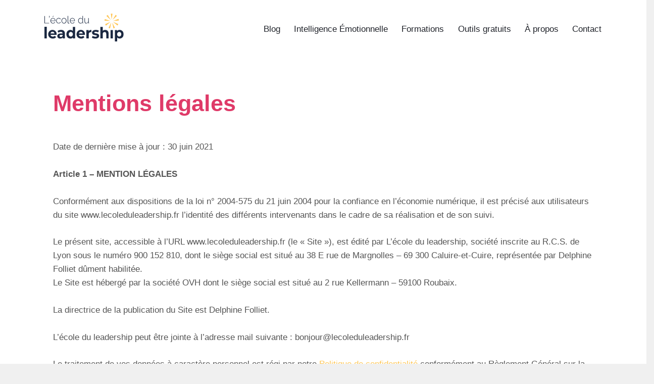

--- FILE ---
content_type: text/html; charset=UTF-8
request_url: https://lecoleduleadership.fr/mentions-legales/
body_size: 25770
content:
<!DOCTYPE html><html lang="fr-FR" prefix="og: https://ogp.me/ns#" class="no-js
 scheme_default										"><head><meta charset="UTF-8"><meta name="viewport" content="width=device-width, initial-scale=1, maximum-scale=1"><meta name="format-detection" content="telephone=no"><link rel="profile" href="//gmpg.org/xfn/11"><link media="all" href="https://lecoleduleadership.fr/wp-content/cache/autoptimize/css/autoptimize_03082ba5391122b7880313f17f7a5a7b.css" rel="stylesheet" /><link media="(max-width:1439px)" href="https://lecoleduleadership.fr/wp-content/cache/autoptimize/css/autoptimize_8ea3fb05ede3d6ea7794b6cfa33e1688.css" rel="stylesheet" /><title>Mentions légales - L&#039;école du Leadership</title><meta name="description" content="Date de dernière mise à jour : 30 juin 2021"/><meta name="robots" content="follow, index, max-snippet:-1, max-video-preview:-1, max-image-preview:large"/><link rel="canonical" href="https://lecoleduleadership.fr/mentions-legales/" /><meta property="og:locale" content="fr_FR" /><meta property="og:type" content="article" /><meta property="og:title" content="Mentions légales - L&#039;école du Leadership" /><meta property="og:description" content="Date de dernière mise à jour : 30 juin 2021" /><meta property="og:url" content="https://lecoleduleadership.fr/mentions-legales/" /><meta property="og:site_name" content="L&#039;école du Leadership" /><meta property="og:updated_time" content="2021-08-03T16:45:55+02:00" /><meta property="article:published_time" content="2021-07-20T17:05:49+02:00" /><meta property="article:modified_time" content="2021-08-03T16:45:55+02:00" /><meta name="twitter:card" content="summary_large_image" /><meta name="twitter:title" content="Mentions légales - L&#039;école du Leadership" /><meta name="twitter:description" content="Date de dernière mise à jour : 30 juin 2021" /> <script type="application/ld+json" class="rank-math-schema">{"@context":"https://schema.org","@graph":[{"@type":"Organization","@id":"https://lecoleduleadership.fr/#organization","name":"L'\u00e9cole du Leadership","logo":{"@type":"ImageObject","@id":"https://lecoleduleadership.fr/#logo","url":"https://lecoleduleadership.fr/wp-content/uploads/2021/07/cropped-EL-fav-2.png","contentUrl":"https://lecoleduleadership.fr/wp-content/uploads/2021/07/cropped-EL-fav-2.png","caption":"L'\u00e9cole du Leadership","inLanguage":"fr-FR","width":"512","height":"512"}},{"@type":"WebSite","@id":"https://lecoleduleadership.fr/#website","url":"https://lecoleduleadership.fr","name":"L'\u00e9cole du Leadership","publisher":{"@id":"https://lecoleduleadership.fr/#organization"},"inLanguage":"fr-FR"},{"@type":"WebPage","@id":"https://lecoleduleadership.fr/mentions-legales/#webpage","url":"https://lecoleduleadership.fr/mentions-legales/","name":"Mentions l\u00e9gales - L&#039;\u00e9cole du Leadership","datePublished":"2021-07-20T17:05:49+02:00","dateModified":"2021-08-03T16:45:55+02:00","isPartOf":{"@id":"https://lecoleduleadership.fr/#website"},"inLanguage":"fr-FR"},{"@type":"Person","@id":"https://lecoleduleadership.fr/mentions-legales/#author","name":"dfollietadmin21","image":{"@type":"ImageObject","@id":"https://secure.gravatar.com/avatar/bf757c5ac2f8a2fe857fcb8fe69af20d?s=96&amp;d=mm&amp;r=g","url":"https://secure.gravatar.com/avatar/bf757c5ac2f8a2fe857fcb8fe69af20d?s=96&amp;d=mm&amp;r=g","caption":"dfollietadmin21","inLanguage":"fr-FR"},"sameAs":["http://preprod0721.lecoleduleadership.fr"],"worksFor":{"@id":"https://lecoleduleadership.fr/#organization"}},{"@type":"Article","headline":"Mentions l\u00e9gales - L&#039;\u00e9cole du Leadership","keywords":"mentions","datePublished":"2021-07-20T17:05:49+02:00","dateModified":"2021-08-03T16:45:55+02:00","author":{"@id":"https://lecoleduleadership.fr/mentions-legales/#author"},"publisher":{"@id":"https://lecoleduleadership.fr/#organization"},"description":"Date de derni\u00e8re mise \u00e0 jour : 30 juin 2021","name":"Mentions l\u00e9gales - L&#039;\u00e9cole du Leadership","@id":"https://lecoleduleadership.fr/mentions-legales/#richSnippet","isPartOf":{"@id":"https://lecoleduleadership.fr/mentions-legales/#webpage"},"inLanguage":"fr-FR","mainEntityOfPage":{"@id":"https://lecoleduleadership.fr/mentions-legales/#webpage"}}]}</script> <link rel='dns-prefetch' href='//www.googletagmanager.com' /><link rel='dns-prefetch' href='//fonts.googleapis.com' /><link rel="alternate" type="application/rss+xml" title="L&#039;école du Leadership &raquo; Flux" href="https://lecoleduleadership.fr/feed/" /><link rel="alternate" type="application/rss+xml" title="L&#039;école du Leadership &raquo; Flux des commentaires" href="https://lecoleduleadership.fr/comments/feed/" /><meta property="og:type" content="article" /><meta property="og:url" content="https://lecoleduleadership.fr/mentions-legales/" /><meta property="og:title" content="Mentions légales" /><meta property="og:description" content="Mentions légales 
 Date de dernière mise à jour : 30 juin 2021Article 1 – MENTION LÉGALESConformément aux dispositions de la loi n° 2004-575 du 21 juin 2004 pour la confiance en l’économie numérique, il est précisé aux utilisateurs du site www.lecoleduleadership.fr l’identité des différents intervenants dans le cadre de sa réalisation et de son suivi.Le" /> <script type="text/javascript">window._wpemojiSettings = {"baseUrl":"https:\/\/s.w.org\/images\/core\/emoji\/14.0.0\/72x72\/","ext":".png","svgUrl":"https:\/\/s.w.org\/images\/core\/emoji\/14.0.0\/svg\/","svgExt":".svg","source":{"concatemoji":"https:\/\/lecoleduleadership.fr\/wp-includes\/js\/wp-emoji-release.min.js?ver=6.1.7"}};
/*! This file is auto-generated */
!function(e,a,t){var n,r,o,i=a.createElement("canvas"),p=i.getContext&&i.getContext("2d");function s(e,t){var a=String.fromCharCode,e=(p.clearRect(0,0,i.width,i.height),p.fillText(a.apply(this,e),0,0),i.toDataURL());return p.clearRect(0,0,i.width,i.height),p.fillText(a.apply(this,t),0,0),e===i.toDataURL()}function c(e){var t=a.createElement("script");t.src=e,t.defer=t.type="text/javascript",a.getElementsByTagName("head")[0].appendChild(t)}for(o=Array("flag","emoji"),t.supports={everything:!0,everythingExceptFlag:!0},r=0;r<o.length;r++)t.supports[o[r]]=function(e){if(p&&p.fillText)switch(p.textBaseline="top",p.font="600 32px Arial",e){case"flag":return s([127987,65039,8205,9895,65039],[127987,65039,8203,9895,65039])?!1:!s([55356,56826,55356,56819],[55356,56826,8203,55356,56819])&&!s([55356,57332,56128,56423,56128,56418,56128,56421,56128,56430,56128,56423,56128,56447],[55356,57332,8203,56128,56423,8203,56128,56418,8203,56128,56421,8203,56128,56430,8203,56128,56423,8203,56128,56447]);case"emoji":return!s([129777,127995,8205,129778,127999],[129777,127995,8203,129778,127999])}return!1}(o[r]),t.supports.everything=t.supports.everything&&t.supports[o[r]],"flag"!==o[r]&&(t.supports.everythingExceptFlag=t.supports.everythingExceptFlag&&t.supports[o[r]]);t.supports.everythingExceptFlag=t.supports.everythingExceptFlag&&!t.supports.flag,t.DOMReady=!1,t.readyCallback=function(){t.DOMReady=!0},t.supports.everything||(n=function(){t.readyCallback()},a.addEventListener?(a.addEventListener("DOMContentLoaded",n,!1),e.addEventListener("load",n,!1)):(e.attachEvent("onload",n),a.attachEvent("onreadystatechange",function(){"complete"===a.readyState&&t.readyCallback()})),(e=t.source||{}).concatemoji?c(e.concatemoji):e.wpemoji&&e.twemoji&&(c(e.twemoji),c(e.wpemoji)))}(window,document,window._wpemojiSettings);</script> <style type="text/css">img.wp-smiley,
img.emoji {
	display: inline !important;
	border: none !important;
	box-shadow: none !important;
	height: 1em !important;
	width: 1em !important;
	margin: 0 0.07em !important;
	vertical-align: -0.1em !important;
	background: none !important;
	padding: 0 !important;
}</style><style id='global-styles-inline-css' type='text/css'>body{--wp--preset--color--black: #000000;--wp--preset--color--cyan-bluish-gray: #abb8c3;--wp--preset--color--white: #ffffff;--wp--preset--color--pale-pink: #f78da7;--wp--preset--color--vivid-red: #cf2e2e;--wp--preset--color--luminous-vivid-orange: #ff6900;--wp--preset--color--luminous-vivid-amber: #fcb900;--wp--preset--color--light-green-cyan: #7bdcb5;--wp--preset--color--vivid-green-cyan: #00d084;--wp--preset--color--pale-cyan-blue: #8ed1fc;--wp--preset--color--vivid-cyan-blue: #0693e3;--wp--preset--color--vivid-purple: #9b51e0;--wp--preset--color--bg-color: #F0F0F0;--wp--preset--color--bd-color: #DDDDDD;--wp--preset--color--text-dark: #20232A;--wp--preset--color--text-light: #A5A6AA;--wp--preset--color--text-link: #ffc756;--wp--preset--color--text-hover: #1b2841;--wp--preset--color--text-link-2: #df3a68;--wp--preset--color--text-hover-2: #1b2841;--wp--preset--color--text-link-3: #e8edee;--wp--preset--color--text-hover-3: #ffc756;--wp--preset--gradient--vivid-cyan-blue-to-vivid-purple: linear-gradient(135deg,rgba(6,147,227,1) 0%,rgb(155,81,224) 100%);--wp--preset--gradient--light-green-cyan-to-vivid-green-cyan: linear-gradient(135deg,rgb(122,220,180) 0%,rgb(0,208,130) 100%);--wp--preset--gradient--luminous-vivid-amber-to-luminous-vivid-orange: linear-gradient(135deg,rgba(252,185,0,1) 0%,rgba(255,105,0,1) 100%);--wp--preset--gradient--luminous-vivid-orange-to-vivid-red: linear-gradient(135deg,rgba(255,105,0,1) 0%,rgb(207,46,46) 100%);--wp--preset--gradient--very-light-gray-to-cyan-bluish-gray: linear-gradient(135deg,rgb(238,238,238) 0%,rgb(169,184,195) 100%);--wp--preset--gradient--cool-to-warm-spectrum: linear-gradient(135deg,rgb(74,234,220) 0%,rgb(151,120,209) 20%,rgb(207,42,186) 40%,rgb(238,44,130) 60%,rgb(251,105,98) 80%,rgb(254,248,76) 100%);--wp--preset--gradient--blush-light-purple: linear-gradient(135deg,rgb(255,206,236) 0%,rgb(152,150,240) 100%);--wp--preset--gradient--blush-bordeaux: linear-gradient(135deg,rgb(254,205,165) 0%,rgb(254,45,45) 50%,rgb(107,0,62) 100%);--wp--preset--gradient--luminous-dusk: linear-gradient(135deg,rgb(255,203,112) 0%,rgb(199,81,192) 50%,rgb(65,88,208) 100%);--wp--preset--gradient--pale-ocean: linear-gradient(135deg,rgb(255,245,203) 0%,rgb(182,227,212) 50%,rgb(51,167,181) 100%);--wp--preset--gradient--electric-grass: linear-gradient(135deg,rgb(202,248,128) 0%,rgb(113,206,126) 100%);--wp--preset--gradient--midnight: linear-gradient(135deg,rgb(2,3,129) 0%,rgb(40,116,252) 100%);--wp--preset--duotone--dark-grayscale: url('#wp-duotone-dark-grayscale');--wp--preset--duotone--grayscale: url('#wp-duotone-grayscale');--wp--preset--duotone--purple-yellow: url('#wp-duotone-purple-yellow');--wp--preset--duotone--blue-red: url('#wp-duotone-blue-red');--wp--preset--duotone--midnight: url('#wp-duotone-midnight');--wp--preset--duotone--magenta-yellow: url('#wp-duotone-magenta-yellow');--wp--preset--duotone--purple-green: url('#wp-duotone-purple-green');--wp--preset--duotone--blue-orange: url('#wp-duotone-blue-orange');--wp--preset--font-size--small: 13px;--wp--preset--font-size--medium: 20px;--wp--preset--font-size--large: 36px;--wp--preset--font-size--x-large: 42px;--wp--preset--spacing--20: 0.44rem;--wp--preset--spacing--30: 0.67rem;--wp--preset--spacing--40: 1rem;--wp--preset--spacing--50: 1.5rem;--wp--preset--spacing--60: 2.25rem;--wp--preset--spacing--70: 3.38rem;--wp--preset--spacing--80: 5.06rem;}:where(.is-layout-flex){gap: 0.5em;}body .is-layout-flow > .alignleft{float: left;margin-inline-start: 0;margin-inline-end: 2em;}body .is-layout-flow > .alignright{float: right;margin-inline-start: 2em;margin-inline-end: 0;}body .is-layout-flow > .aligncenter{margin-left: auto !important;margin-right: auto !important;}body .is-layout-constrained > .alignleft{float: left;margin-inline-start: 0;margin-inline-end: 2em;}body .is-layout-constrained > .alignright{float: right;margin-inline-start: 2em;margin-inline-end: 0;}body .is-layout-constrained > .aligncenter{margin-left: auto !important;margin-right: auto !important;}body .is-layout-constrained > :where(:not(.alignleft):not(.alignright):not(.alignfull)){max-width: var(--wp--style--global--content-size);margin-left: auto !important;margin-right: auto !important;}body .is-layout-constrained > .alignwide{max-width: var(--wp--style--global--wide-size);}body .is-layout-flex{display: flex;}body .is-layout-flex{flex-wrap: wrap;align-items: center;}body .is-layout-flex > *{margin: 0;}:where(.wp-block-columns.is-layout-flex){gap: 2em;}.has-black-color{color: var(--wp--preset--color--black) !important;}.has-cyan-bluish-gray-color{color: var(--wp--preset--color--cyan-bluish-gray) !important;}.has-white-color{color: var(--wp--preset--color--white) !important;}.has-pale-pink-color{color: var(--wp--preset--color--pale-pink) !important;}.has-vivid-red-color{color: var(--wp--preset--color--vivid-red) !important;}.has-luminous-vivid-orange-color{color: var(--wp--preset--color--luminous-vivid-orange) !important;}.has-luminous-vivid-amber-color{color: var(--wp--preset--color--luminous-vivid-amber) !important;}.has-light-green-cyan-color{color: var(--wp--preset--color--light-green-cyan) !important;}.has-vivid-green-cyan-color{color: var(--wp--preset--color--vivid-green-cyan) !important;}.has-pale-cyan-blue-color{color: var(--wp--preset--color--pale-cyan-blue) !important;}.has-vivid-cyan-blue-color{color: var(--wp--preset--color--vivid-cyan-blue) !important;}.has-vivid-purple-color{color: var(--wp--preset--color--vivid-purple) !important;}.has-black-background-color{background-color: var(--wp--preset--color--black) !important;}.has-cyan-bluish-gray-background-color{background-color: var(--wp--preset--color--cyan-bluish-gray) !important;}.has-white-background-color{background-color: var(--wp--preset--color--white) !important;}.has-pale-pink-background-color{background-color: var(--wp--preset--color--pale-pink) !important;}.has-vivid-red-background-color{background-color: var(--wp--preset--color--vivid-red) !important;}.has-luminous-vivid-orange-background-color{background-color: var(--wp--preset--color--luminous-vivid-orange) !important;}.has-luminous-vivid-amber-background-color{background-color: var(--wp--preset--color--luminous-vivid-amber) !important;}.has-light-green-cyan-background-color{background-color: var(--wp--preset--color--light-green-cyan) !important;}.has-vivid-green-cyan-background-color{background-color: var(--wp--preset--color--vivid-green-cyan) !important;}.has-pale-cyan-blue-background-color{background-color: var(--wp--preset--color--pale-cyan-blue) !important;}.has-vivid-cyan-blue-background-color{background-color: var(--wp--preset--color--vivid-cyan-blue) !important;}.has-vivid-purple-background-color{background-color: var(--wp--preset--color--vivid-purple) !important;}.has-black-border-color{border-color: var(--wp--preset--color--black) !important;}.has-cyan-bluish-gray-border-color{border-color: var(--wp--preset--color--cyan-bluish-gray) !important;}.has-white-border-color{border-color: var(--wp--preset--color--white) !important;}.has-pale-pink-border-color{border-color: var(--wp--preset--color--pale-pink) !important;}.has-vivid-red-border-color{border-color: var(--wp--preset--color--vivid-red) !important;}.has-luminous-vivid-orange-border-color{border-color: var(--wp--preset--color--luminous-vivid-orange) !important;}.has-luminous-vivid-amber-border-color{border-color: var(--wp--preset--color--luminous-vivid-amber) !important;}.has-light-green-cyan-border-color{border-color: var(--wp--preset--color--light-green-cyan) !important;}.has-vivid-green-cyan-border-color{border-color: var(--wp--preset--color--vivid-green-cyan) !important;}.has-pale-cyan-blue-border-color{border-color: var(--wp--preset--color--pale-cyan-blue) !important;}.has-vivid-cyan-blue-border-color{border-color: var(--wp--preset--color--vivid-cyan-blue) !important;}.has-vivid-purple-border-color{border-color: var(--wp--preset--color--vivid-purple) !important;}.has-vivid-cyan-blue-to-vivid-purple-gradient-background{background: var(--wp--preset--gradient--vivid-cyan-blue-to-vivid-purple) !important;}.has-light-green-cyan-to-vivid-green-cyan-gradient-background{background: var(--wp--preset--gradient--light-green-cyan-to-vivid-green-cyan) !important;}.has-luminous-vivid-amber-to-luminous-vivid-orange-gradient-background{background: var(--wp--preset--gradient--luminous-vivid-amber-to-luminous-vivid-orange) !important;}.has-luminous-vivid-orange-to-vivid-red-gradient-background{background: var(--wp--preset--gradient--luminous-vivid-orange-to-vivid-red) !important;}.has-very-light-gray-to-cyan-bluish-gray-gradient-background{background: var(--wp--preset--gradient--very-light-gray-to-cyan-bluish-gray) !important;}.has-cool-to-warm-spectrum-gradient-background{background: var(--wp--preset--gradient--cool-to-warm-spectrum) !important;}.has-blush-light-purple-gradient-background{background: var(--wp--preset--gradient--blush-light-purple) !important;}.has-blush-bordeaux-gradient-background{background: var(--wp--preset--gradient--blush-bordeaux) !important;}.has-luminous-dusk-gradient-background{background: var(--wp--preset--gradient--luminous-dusk) !important;}.has-pale-ocean-gradient-background{background: var(--wp--preset--gradient--pale-ocean) !important;}.has-electric-grass-gradient-background{background: var(--wp--preset--gradient--electric-grass) !important;}.has-midnight-gradient-background{background: var(--wp--preset--gradient--midnight) !important;}.has-small-font-size{font-size: var(--wp--preset--font-size--small) !important;}.has-medium-font-size{font-size: var(--wp--preset--font-size--medium) !important;}.has-large-font-size{font-size: var(--wp--preset--font-size--large) !important;}.has-x-large-font-size{font-size: var(--wp--preset--font-size--x-large) !important;}
.wp-block-navigation a:where(:not(.wp-element-button)){color: inherit;}
:where(.wp-block-columns.is-layout-flex){gap: 2em;}
.wp-block-pullquote{font-size: 1.5em;line-height: 1.6;}</style><style id='elementor-frontend-inline-css' type='text/css'>.elementor-kit-15{--e-global-color-primary:#6EC1E4;--e-global-color-secondary:#54595F;--e-global-color-text:#7A7A7A;--e-global-color-accent:#61CE70;--e-global-color-61c01e98:#4054B2;--e-global-color-69bf31ed:#23A455;--e-global-color-7a1ccbe5:#000;--e-global-color-13ed1179:#FFF;--e-global-color-711e40a:#DF3A68;--e-global-color-153bf3a:#FFC756;--e-global-color-3c052ab:#1B2841;--e-global-color-5a448ba:#E8EDEE;--e-global-typography-primary-font-family:"Roboto";--e-global-typography-primary-font-weight:600;--e-global-typography-secondary-font-family:"Roboto Slab";--e-global-typography-secondary-font-weight:400;--e-global-typography-text-font-family:"Roboto";--e-global-typography-text-font-weight:400;--e-global-typography-accent-font-family:"Roboto";--e-global-typography-accent-font-weight:500;}.elementor-section.elementor-section-boxed > .elementor-container{max-width:1320px;}.e-con{--container-max-width:1320px;}.elementor-widget:not(:last-child){margin-bottom:0px;}.elementor-element{--widgets-spacing:0px;}{}.sc_layouts_title_caption{display:var(--page-title-display);}@media(max-width:1024px){.elementor-section.elementor-section-boxed > .elementor-container{max-width:1024px;}.e-con{--container-max-width:1024px;}}@media(max-width:767px){.elementor-section.elementor-section-boxed > .elementor-container{max-width:767px;}.e-con{--container-max-width:767px;}}
.elementor-17872 .elementor-element.elementor-element-9201243:not(.elementor-motion-effects-element-type-background), .elementor-17872 .elementor-element.elementor-element-9201243 > .elementor-motion-effects-container > .elementor-motion-effects-layer{background-color:#FFFFFF;}.elementor-17872 .elementor-element.elementor-element-9201243{transition:background 0.3s, border 0.3s, border-radius 0.3s, box-shadow 0.3s;}.elementor-17872 .elementor-element.elementor-element-9201243 > .elementor-background-overlay{transition:background 0.3s, border-radius 0.3s, opacity 0.3s;}.elementor-17872 .elementor-element.elementor-element-e1ba429{--spacer-size:50px;}.elementor-17872 .elementor-element.elementor-element-368e21f .elementor-heading-title{color:var( --e-global-color-711e40a );}.elementor-17872 .elementor-element.elementor-element-8a1d15b{--spacer-size:50px;}.elementor-17872 .elementor-element.elementor-element-853453e:not(.elementor-motion-effects-element-type-background), .elementor-17872 .elementor-element.elementor-element-853453e > .elementor-motion-effects-container > .elementor-motion-effects-layer{background-color:#FFFFFF;}.elementor-17872 .elementor-element.elementor-element-853453e{transition:background 0.3s, border 0.3s, border-radius 0.3s, box-shadow 0.3s;}.elementor-17872 .elementor-element.elementor-element-853453e > .elementor-background-overlay{transition:background 0.3s, border-radius 0.3s, opacity 0.3s;}.elementor-17872 .elementor-element.elementor-element-3a13f79{--spacer-size:50px;}</style><link property="stylesheet" rel='stylesheet' id='qwery-font-google_fonts-css' href='https://fonts.googleapis.com/css2?family=Raleway:wght@100,200,300,400,500,600,700&#038;family=Spartan:wght@100;200;300;400;500;600;700;800;900&#038;family=Lora:ital,wght@0,400;0,500;0,600;0,700;1,400;1,500;1,600;1,700&#038;subset=latin,latin-ext&#038;display=swap' type='text/css' media='all' /><link property="stylesheet" rel='stylesheet' id='google-fonts-1-css' href='https://fonts.googleapis.com/css?family=Roboto%3A100%2C100italic%2C200%2C200italic%2C300%2C300italic%2C400%2C400italic%2C500%2C500italic%2C600%2C600italic%2C700%2C700italic%2C800%2C800italic%2C900%2C900italic%7CRoboto+Slab%3A100%2C100italic%2C200%2C200italic%2C300%2C300italic%2C400%2C400italic%2C500%2C500italic%2C600%2C600italic%2C700%2C700italic%2C800%2C800italic%2C900%2C900italic&#038;display=auto&#038;ver=6.1.7' type='text/css' media='all' /><link rel="preconnect" href="https://fonts.gstatic.com/" crossorigin><script type='text/javascript' src='https://lecoleduleadership.fr/wp-includes/js/jquery/jquery.min.js?ver=3.6.1' id='jquery-core-js'></script> <link rel="https://api.w.org/" href="https://lecoleduleadership.fr/wp-json/" /><link rel="alternate" type="application/json" href="https://lecoleduleadership.fr/wp-json/wp/v2/pages/17872" /><link rel="EditURI" type="application/rsd+xml" title="RSD" href="https://lecoleduleadership.fr/xmlrpc.php?rsd" /><link rel="wlwmanifest" type="application/wlwmanifest+xml" href="https://lecoleduleadership.fr/wp-includes/wlwmanifest.xml" /><meta name="generator" content="WordPress 6.1.7" /><link rel='shortlink' href='https://lecoleduleadership.fr/?p=17872' /><link rel="alternate" type="application/json+oembed" href="https://lecoleduleadership.fr/wp-json/oembed/1.0/embed?url=https%3A%2F%2Flecoleduleadership.fr%2Fmentions-legales%2F" /><link rel="alternate" type="text/xml+oembed" href="https://lecoleduleadership.fr/wp-json/oembed/1.0/embed?url=https%3A%2F%2Flecoleduleadership.fr%2Fmentions-legales%2F&#038;format=xml" /><meta name="generator" content="Site Kit by Google 1.94.0" /> <script>document.documentElement.className = document.documentElement.className.replace( 'no-js', 'js' );</script> <style>.no-js img.lazyload { display: none; }
			figure.wp-block-image img.lazyloading { min-width: 150px; }
							.lazyload, .lazyloading { opacity: 0; }
				.lazyloaded {
					opacity: 1;
					transition: opacity 400ms;
					transition-delay: 0ms;
				}</style><meta name="facebook-domain-verification" content="msbsk14yedgpxw0wrnf8yhvfqgg6w3" /><meta name="generator" content="Elementor 3.11.1; settings: css_print_method-internal, google_font-enabled, font_display-auto">  <script type='text/javascript'>!function(f,b,e,v,n,t,s){if(f.fbq)return;n=f.fbq=function(){n.callMethod?
n.callMethod.apply(n,arguments):n.queue.push(arguments)};if(!f._fbq)f._fbq=n;
n.push=n;n.loaded=!0;n.version='2.0';n.queue=[];t=b.createElement(e);t.async=!0;
t.src=v;s=b.getElementsByTagName(e)[0];s.parentNode.insertBefore(t,s)}(window,
document,'script','https://connect.facebook.net/en_US/fbevents.js');</script>  <script type='text/javascript'>fbq('init', '530063381771220', {}, {
    "agent": "wordpress-6.1.7-3.0.8"
});</script><script type='text/javascript'>fbq('track', 'PageView', []);</script>  <noscript> <img height="1" width="1" style="display:none" alt="fbpx"
src="https://www.facebook.com/tr?id=530063381771220&ev=PageView&noscript=1" /> </noscript>  <script type="text/javascript">( function( w, d, s, l, i ) {
				w[l] = w[l] || [];
				w[l].push( {'gtm.start': new Date().getTime(), event: 'gtm.js'} );
				var f = d.getElementsByTagName( s )[0],
					j = d.createElement( s ), dl = l != 'dataLayer' ? '&l=' + l : '';
				j.async = true;
				j.src = 'https://www.googletagmanager.com/gtm.js?id=' + i + dl;
				f.parentNode.insertBefore( j, f );
			} )( window, document, 'script', 'dataLayer', 'GTM-P82BH7L' );</script> <link rel="icon" href="https://lecoleduleadership.fr/wp-content/uploads/2021/07/cropped-EL-fav-2-32x32.png" sizes="32x32" /><link rel="icon" href="https://lecoleduleadership.fr/wp-content/uploads/2021/07/cropped-EL-fav-2-192x192.png" sizes="192x192" /><link rel="apple-touch-icon" href="https://lecoleduleadership.fr/wp-content/uploads/2021/07/cropped-EL-fav-2-180x180.png" /><meta name="msapplication-TileImage" content="https://lecoleduleadership.fr/wp-content/uploads/2021/07/cropped-EL-fav-2-270x270.png" /><style type="text/css" id="wp-custom-css">#style-9.mc4wp-form .mc4wp-form-fields button, #style-9.mc4wp-form .mc4wp-form-fields input[type="submit"]{
	 width: 30px;
    color: transparent !important;
    background: none !important;
    overflow: hidden;
    padding: 0 !important;
    height: 45px;
    line-height:45px;
    position: absolute;
    top: 0;
    right: 0;
    font-size: 13px;
    display: inline-block;
	
}   
#style-9.mc4wp-form label{
	color: #fff;
}

.sc_layouts_row_type_compact.scheme_dark #style-9.mc4wp-form .mc4wp-form-fields input[type="email"]{
	border-bottom-color: #fff;
}

#style-9.mc4wp-form .mc4wp-form-fields button:before, #style-9.mc4wp-form .mc4wp-form-fields input[type="submit"]:before {
    color: var(--theme-color-text_dark);
    content: '\e9df';
    font-family: "fontello";
    position: absolute;
    right: 0;
    top: 0;
    z-index: 1;
    width: 100%;
    height: 100%;
    line-height: inherit;
    text-align: right;
    font-weight: 400;
    -webkit-transition: all 0.3s ease;
    transition: all 0.3s ease;
}

.menu_button_close_text{
	display:none;
}

.sc_testimonials_item_author_title, .sc_testimonials_item_author_subtitle {
	color: #1B2841 !important;
}



.sc_testimonials_item_content p{
	color: #1B2841;
}

.sc_blogger_item_title a{
	color: #1B2841 !important;

}

.sc_blogger_item_title a:hover{
	color: #DF3A68 !important;

}

.post_meta_item.post_categories, .post_meta_item.post_categories a{
	color: #DF3A68 !important;
}

.sc_button_title{
	font-weight:bold;
}
.sc_layouts_menu_nav > li ul:not(.sc_item_filters_tabs){
	background-color:#fff ! important;
}
.scroll_to_top_style_default{
	background-color: #DF3A68;

}

.widget ul > li a:first-child:before{
	  list-style-type: none !important;

}

#style-9.mc4wp-form .mc4wp-form-fields button:before{
	color:#fff;
}

.menu_mobile .menu_mobile_inner{
	background-color: #1B2841 !important;
}

h2{
	color: #1B2841;
}

.left_line{
	  margin: 0px 0px 0px 0px;
    padding: 0px 0px 0px 30px;
    border-style: solid;
    border-width: 0px 0px 0px 2px;
    border-color: #DF3A68;
}

.list_num{
	    color: #DF3A68;
    	display: inline-block;

}

.elementor-4027 .elementor-element.elementor-element-b36d95b > .elementor-container{
	max-width: 800px !important;
}

.elementor-4027 .elementor-element.elementor-element-9d5e7db > .elementor-container{
	max-width: 800px !important;
}
.sc_testimonials_classic .slider_container.slider_controls_side .slider_controls_wrap>a:hover{
	color: #1B2841 !important;
}
.wpcf7 .wpcf7-submit-style .submit-style-in:before {
    display: none;
}
.wpcf7 .wpcf7-submit {
    display: inherit;
}

.wpcf7 .wpcf7-form-control-wrap.acceptance{
   margin-bottom:30px !important;
}

.elementor-element .elementor-element-b7b913c .sib_signup_box_inside_4 input[type="email"].filled,.elementor-element .elementor-element-b7b913c .sib_signup_box_inside_4 input[type="email"]:focus,.elementor-element .elementor-element-b7b913c .sib_signup_box_inside_4 input[type="email"].fill_inited,.elementor-element .elementor-element-b7b913c .sib_signup_box_inside_4 input[type="email"]:active{
	color:#fff !important;

}

.elementor-element .elementor-element-b7b913c {
	color:#fff !important;
}

.elementor-element .elementor-element-b7b913c .sib-default-btn:hover, .elementor-element .elementor-element-b7b913c .sib-default-btn:active, .elementor-element .elementor-element-b7b913c .sib-default-btn:focus{
	background-color:#fff !important;
}
.elementor-element .elementor-element-b7b913c .sib-default-btn{
	color:#1B2841 !important;
}

.elementor-element .elementor-element-b7b913c .sib_signup_box_inside_4 a:hover, .elementor-element .elementor-element-b7b913c .sib_signup_box_inside_4 a:active.elementor-element .elementor-element-b7b913c .sib_signup_box_inside_4 a:focus{
	color:#fff !important;
}


.elementor-element .elementor-element-b7b913c .sib_signup_box_inside_4{
	color:#fff !important;
	border-color:#fff !important;

}

.elementor-element .elementor-element-b7b913c .sib_signup_box_inside_4 input[type="email"], .elementor-element .elementor-element-b7b913c .sib_signup_box_inside_4 input[type="email"]:active,.elementor-element .elementor-element-b7b913c .sib_signup_box_inside_4 input[type="email"]:hover, .elementor-element .elementor-element-b7b913c .sib_signup_box_inside_4 input[type="email"]:focus{
	color:#fff !important;
	border-color:#fff !important;

}


.elementor-element .elementor-element-b7b913c .sib_signup_box_inside_4 input[type="text"], .elementor-element .elementor-element-b7b913c .sib_signup_box_inside_4 input[type="text"]:active,.elementor-element .elementor-element-b7b913c .sib_signup_box_inside_4 input[type="text"]:hover, .elementor-element .elementor-element-b7b913c .sib_signup_box_inside_4 input[type="text"]:focus, .elementor-element .elementor-element-b7b913c .sib_signup_box_inside_4 input[type="text"].filled, .elementor-element .elementor-element-b7b913c .sib_signup_box_inside_4 input[type="text"].fill_inited{
	color:#fff !important;
	border-color:#fff !important;

}

.elementor-element .elementor-element-b18f7cd .sib_signup_box_inside_6 input[type="text"], .elementor-element .elementor-element-b18f7cd .sib_signup_box_inside_6 input[type="text"]:active,.elementor-element .elementor-element-b18f7cd .sib_signup_box_inside_6 input[type="text"]:hover, .elementor-element .elementor-element-b18f7cd .sib_signup_box_inside_6 input[type="text"]:focus, .elementor-element .elementor-element-b18f7cd.sib_signup_box_inside_6 input[type="text"].filled, .elementor-element .elementor-element-b18f7cd .sib_signup_box_inside_6 input[type="text"].fill_inited{
	color:#fff !important;
	border-color:#fff !important;

}

.elementor-element .elementor-element-b18f7cd .sib_signup_box_inside_6 a:hover, .elementor-element .elementor-element-b18f7cd .sib_signup_box_inside_6  a:active.elementor-element .elementor-element-b18f7cd .sib_signup_box_inside_6  a:focus{
	color:#fff !important;
}


.elementor-element .elementor-element-b18f7cd .sib_signup_box_inside_6 {
	color:#fff !important;
	border-color:#fff !important;

}

.elementor-element .elementor-element-b18f7cd .sib_signup_box_inside_6 input[type="email"], .elementor-element .elementor-element-b723cdf .sib_signup_box_inside_6 input[type="email"]:active,.elementor-element .elementor-element-b18f7cd .sib_signup_box_inside_6 input[type="email"]:hover, .elementor-element .elementor-element-b18f7cd .sib_signup_box_inside_6  input[type="email"]:focus{
	color:#fff !important;
	border-color:#fff !important;

}

.sib_signup_box_inside_6  input[type="checkbox"] {
    position: relative !important;
    margin-right: 10px
 !important;
}

.sib_signup_box_inside_6 {
    font-size: 14px;
}

.sib_signup_box_inside_6  input[type="submit"]:hover {
 background-color: #fff
 !important;
	color:#1B2841 !important;
}
.grecaptcha-badge { opacity:0;}

.elementor-element-cbfe4a9 .sib_signup_box_inside_1 input[type="submit"]{
	color: #DF396A !important;
}
.elementor-element-cbfe4a9 span{
	color: #555555 !important;
}
.elementor-element-cbfe4a9 span a{
	color: #DF396A !important;
}

.elementor-element-cbfe4a9 .sib_signup_box_inside_1 input[type="email"].filled, .elementor-element-cbfe4a9 .sib_signup_box_inside_1 input[type="email"]:focus, .elementor-element-cbfe4a9 .sib_signup_box_inside_1 input[type="email"].fill_inited .elementor-element-cbfe4a9 .sib_signup_box_inside_1 input[type="email"]:active{
	color: #20232a !important;
    border-color: #20232a !important;
}


.a_inline{
	    display: inline !important;
}


.sib_signup_box_inside_1 input[type="checkbox"] { position: relative !important; margin-right: 10px !important; }

.sib-default-btn{
margin-top: 10px
	
}   
.sib_signup_box_inside_4 input[type="checkbox"]{
    position: relative !important;
margin-right: 10px !important;}

.sib_signup_box_inside_4 {

 font-size:14px;}

.elementor-widget .elementor-icon-list-item, .elementor-widget .elementor-icon-list-item a {
    align-items: start;
	  
}
.elementor-widget.elementor-widget-icon-list .elementor-icon-list-icon {
	  margin-top: 6px !important;
}

.elementor-element .elementor-element-d0180c3 .sib_signup_box_inside_7 input[type="email"], .elementor-element .elementor-element-d0180c3 .sib_signup_box_inside_7 input[type="email"]:active,.elementor-element .elementor-element-d0180c3 .sib_signup_box_inside_7 input[type="email"]:hover, .elementor-element .elementor-element-d0180c3 .sib_signup_box_inside_7  input[type="email"]:focus{
	color:#1B2841 !important;
	border-color:#1B2841 !important;

}

.elementor-element .elementor-element-d0180c3 .sib_signup_box_inside_7 input[type="text"], .elementor-element .elementor-element-d0180c3 .sib_signup_box_inside_7 input[type="text"]:active,.elementor-element .elementor-element-d0180c3 .sib_signup_box_inside_7 input[type="text"]:hover, .elementor-element .elementor-element-d0180c3 .sib_signup_box_inside_7 input[type="text"]:focus, .elementor-element .elementor-element-d0180c3 .sib_signup_box_inside_7 input[type="text"].filled, .elementor-element .elementor-element-d0180c3 .sib_signup_box_inside_7 input[type="text"].fill_inited{
	color:#1B2841 !important;
	border-color:#1B2841 !important;

}
.elementor-element .elementor-element-d0180c3 .sib_signup_box_inside_7 input[type="text"]::placeholder {
    color: #1B2841 !important;
}
.elementor-element .elementor-element-d0180c3 .sib_signup_box_inside_7 input[type="email"]::placeholder {
    color: #1B2841 !important;
}
.elementor-element .elementor-element-d0180c3 .sib_signup_box_inside_7 select, .elementor-element .elementor-element-d0180c3 .sib_signup_box_inside_7 select:active,.elementor-element .elementor-element-d0180c3 .sib_signup_box_inside_7 select:hover, .elementor-element .elementor-element-d0180c3 .sib_signup_box_inside_7 select:focus, .elementor-element .elementor-element-d0180c3 .sib_signup_box_inside_7 select.filled, .elementor-element .elementor-element-d0180c3 .sib_signup_box_inside_7 select.fill_inited{
	color:#1B2841 !important;
	border-color:#1B2841 !important;

}
.elementor-element .elementor-element-d0180c3 .sib_signup_box_inside_7 a:hover, .elementor-element .elementor-element-d0180c3 .sib_signup_box_inside_7  a:active..elementor-element .elementor-element-d0180c3 .sib_signup_box_inside_7 a:focus{
	color:#1B2841 !important;
}


.elementor-element .elementor-element-d0180c3 .sib_signup_box_inside_7,.elementor-element .elementor-element-d0180c3 .sib_signup_box_inside_7 a {
	color:#1B2841 !important;
	border-color:#1B2841 !important;

}
.elementor-element .elementor-element-d0180c3 .sib_signup_box_inside_7 strong{ display:none;}

.elementor-element .elementor-element-d0180c3 .sib-default-btn{
	background-color:#1B2841;
}
.elementor-element .elementor-element-d0180c3 .sib-default-btn:hover,.elementor-element .elementor-element-d0180c3 .sib-default-btn:active, .elementor-element .elementor-element-d0180c3 .sib-default-btn:focus{
	background-color:#DF3A68;
}

.elementor-element .elementor-element-c5fce31 .sib_signup_box_inside_1 input[type="text"], .elementor-element .elementor-element-c5fce31 .sib_signup_box_inside_1 input[type="text"]:active,.elementor-element .elementor-element-c5fce31 .sib_signup_box_inside_1 input[type="text"]:hover, .elementor-element .elementor-element-c5fce31 .sib_signup_box_inside_1 input[type="text"]:focus, .elementor-element .elementor-element-c5fce31 .sib_signup_box_inside_1 input[type="text"].filled, .elementor-element .elementor-element-c5fce31 .sib_signup_box_inside_1 input[type="text"].fill_inited{
	color:#fff !important;
	border-color:#fff !important;

}

.elementor-element .elementor-element-c5fce31 .sib_signup_box_inside_1 select, .elementor-element .elementor-element-c5fce31 .sib_signup_box_inside_1 select:active,.elementor-element .elementor-element-c5fce31 .sib_signup_box_inside_1 select:hover, .elementor-element .elementor-element-c5fce31 .sib_signup_box_inside_1 select:focus, .elementor-element .elementor-element-c5fce31 .sib_signup_box_inside_1 select.filled, .elementor-element .elementor-element-c5fce31 .sib_signup_box_inside_1 select.fill_inited{
	color:#fff !important;
	border-color:#fff !important;

}</style><style id="elementor-post-18033">.elementor-18033 .elementor-element.elementor-element-c4a94e9 > .elementor-container > .elementor-row > .elementor-column > .elementor-column-wrap > .elementor-widget-wrap{align-content:center;align-items:center;}.elementor-18033 .elementor-element.elementor-element-c4a94e9:not(.elementor-motion-effects-element-type-background), .elementor-18033 .elementor-element.elementor-element-c4a94e9 > .elementor-motion-effects-container > .elementor-motion-effects-layer{background-color:#FFFFFF;}.elementor-18033 .elementor-element.elementor-element-c4a94e9{transition:background 0.3s, border 0.3s, border-radius 0.3s, box-shadow 0.3s;padding:8px 45px 8px 45px;}.elementor-18033 .elementor-element.elementor-element-c4a94e9 > .elementor-background-overlay{transition:background 0.3s, border-radius 0.3s, opacity 0.3s;}.elementor-18033 .elementor-element.elementor-element-8b53eb4 .logo_image{max-height:55px;}.elementor-18033 .elementor-element.elementor-element-8b53eb4 > .elementor-widget-container{margin:-9px 0px 0px 13px;}.elementor-18033 .elementor-element.elementor-element-a61c5fe > .elementor-container > .elementor-row > .elementor-column > .elementor-column-wrap > .elementor-widget-wrap{align-content:center;align-items:center;}.elementor-18033 .elementor-element.elementor-element-a61c5fe:not(.elementor-motion-effects-element-type-background), .elementor-18033 .elementor-element.elementor-element-a61c5fe > .elementor-motion-effects-container > .elementor-motion-effects-layer{background-color:#FFFFFF;}.elementor-18033 .elementor-element.elementor-element-a61c5fe{transition:background 0.3s, border 0.3s, border-radius 0.3s, box-shadow 0.3s;}.elementor-18033 .elementor-element.elementor-element-a61c5fe > .elementor-background-overlay{transition:background 0.3s, border-radius 0.3s, opacity 0.3s;}.elementor-18033 .elementor-element.elementor-element-c833ff9 .logo_image{max-height:40px;}.elementor-18033 .elementor-element.elementor-element-1e42eb2 > .elementor-widget-container{margin:0px 12px 0px 15px;}@media(max-width:767px){.elementor-18033 .elementor-element.elementor-element-a538347{width:50%;}.elementor-18033 .elementor-element.elementor-element-46044e5{width:50%;}}@media(min-width:768px){.elementor-18033 .elementor-element.elementor-element-ee2825e{width:21.989%;}.elementor-18033 .elementor-element.elementor-element-b86217b{width:77.973%;}}</style><style id="elementor-post-8919">.elementor-8919 .elementor-element.elementor-element-c72013f:not(.elementor-motion-effects-element-type-background), .elementor-8919 .elementor-element.elementor-element-c72013f > .elementor-motion-effects-container > .elementor-motion-effects-layer{background-color:#1B2841;}.elementor-8919 .elementor-element.elementor-element-c72013f{transition:background 0.3s, border 0.3s, border-radius 0.3s, box-shadow 0.3s;}.elementor-8919 .elementor-element.elementor-element-c72013f > .elementor-background-overlay{transition:background 0.3s, border-radius 0.3s, opacity 0.3s;}.elementor-8919 .elementor-element.elementor-element-be61e16:not(.elementor-motion-effects-element-type-background), .elementor-8919 .elementor-element.elementor-element-be61e16 > .elementor-motion-effects-container > .elementor-motion-effects-layer{background-color:#171A21;}.elementor-8919 .elementor-element.elementor-element-be61e16{transition:background 0.3s, border 0.3s, border-radius 0.3s, box-shadow 0.3s;padding:0px 50px 0px 50px;}.elementor-8919 .elementor-element.elementor-element-be61e16 > .elementor-background-overlay{transition:background 0.3s, border-radius 0.3s, opacity 0.3s;}.elementor-8919 .elementor-element.elementor-element-88b8e0b:not(.elementor-motion-effects-element-type-background), .elementor-8919 .elementor-element.elementor-element-88b8e0b > .elementor-motion-effects-container > .elementor-motion-effects-layer{background-color:#1B2841;}.elementor-8919 .elementor-element.elementor-element-88b8e0b{transition:background 0.3s, border 0.3s, border-radius 0.3s, box-shadow 0.3s;}.elementor-8919 .elementor-element.elementor-element-88b8e0b > .elementor-background-overlay{transition:background 0.3s, border-radius 0.3s, opacity 0.3s;}.elementor-8919 .elementor-element.elementor-element-5f3d65d{--spacer-size:1px;}.elementor-8919 .elementor-element.elementor-element-644dac0{--spacer-size:11px;}.elementor-8919 .elementor-element.elementor-element-82ee895:not(.elementor-motion-effects-element-type-background), .elementor-8919 .elementor-element.elementor-element-82ee895 > .elementor-motion-effects-container > .elementor-motion-effects-layer{background-color:#1B2841;}.elementor-8919 .elementor-element.elementor-element-82ee895{transition:background 0.3s, border 0.3s, border-radius 0.3s, box-shadow 0.3s;padding:0px 50px 0px 50px;}.elementor-8919 .elementor-element.elementor-element-82ee895 > .elementor-background-overlay{transition:background 0.3s, border-radius 0.3s, opacity 0.3s;}.elementor-8919 .elementor-element.elementor-element-5858f92 > .elementor-element-populated{margin:0% 15% 0% 0%;--e-column-margin-right:15%;--e-column-margin-left:0%;}.elementor-8919 .elementor-element.elementor-element-eb5800d > .elementor-widget-container{margin:-10px 0px 0px 0px;}.elementor-8919 .elementor-element.elementor-element-a3a4799{--spacer-size:8px;}.elementor-8919 .elementor-element.elementor-element-89640de{--spacer-size:8px;}.elementor-8919 .elementor-element.elementor-element-a5ae469:not(.elementor-motion-effects-element-type-background), .elementor-8919 .elementor-element.elementor-element-a5ae469 > .elementor-motion-effects-container > .elementor-motion-effects-layer{background-color:#1B2841;}.elementor-8919 .elementor-element.elementor-element-a5ae469{transition:background 0.3s, border 0.3s, border-radius 0.3s, box-shadow 0.3s;padding:0px 50px 0px 50px;}.elementor-8919 .elementor-element.elementor-element-a5ae469 > .elementor-background-overlay{transition:background 0.3s, border-radius 0.3s, opacity 0.3s;}.elementor-8919 .elementor-element.elementor-element-70b5699{--spacer-size:12px;}.elementor-8919 .elementor-element.elementor-element-db69c39{--divider-border-style:solid;--divider-color:#FFFFFF;--divider-border-width:1px;}.elementor-8919 .elementor-element.elementor-element-db69c39 .elementor-divider-separator{width:100%;}.elementor-8919 .elementor-element.elementor-element-db69c39 .elementor-divider{padding-top:10px;padding-bottom:10px;}.elementor-8919 .elementor-element.elementor-element-8262f07{--spacer-size:10px;}.elementor-8919 .elementor-element.elementor-element-6140e3f:not(.elementor-motion-effects-element-type-background), .elementor-8919 .elementor-element.elementor-element-6140e3f > .elementor-motion-effects-container > .elementor-motion-effects-layer{background-color:#1B2841;}.elementor-8919 .elementor-element.elementor-element-6140e3f{transition:background 0.3s, border 0.3s, border-radius 0.3s, box-shadow 0.3s;padding:0px 50px 0px 50px;}.elementor-8919 .elementor-element.elementor-element-6140e3f > .elementor-background-overlay{transition:background 0.3s, border-radius 0.3s, opacity 0.3s;}.elementor-8919 .elementor-element.elementor-element-19b5195{color:#FFFFFF;font-size:16px;letter-spacing:-0.32px;}.elementor-8919 .elementor-element.elementor-element-edaed63{color:#FFFFFF;font-size:16px;letter-spacing:-0.32px;}.elementor-8919 .elementor-element.elementor-element-69c3adb{color:#FFFFFF;font-size:16px;letter-spacing:-0.32px;}.elementor-8919 .elementor-element.elementor-element-f914e40{color:#FFFFFF;font-size:16px;letter-spacing:-0.32px;}@media(max-width:1024px){.elementor-8919 .elementor-element.elementor-element-be61e16{padding:0px 15px 0px 15px;}.elementor-8919 .elementor-element.elementor-element-82ee895{padding:0px 15px 0px 15px;}.elementor-8919 .elementor-element.elementor-element-5858f92 > .elementor-element-populated{margin:0% 0% 0% 0%;--e-column-margin-right:0%;--e-column-margin-left:0%;}.elementor-8919 .elementor-element.elementor-element-eb5800d > .elementor-widget-container{margin:-5px 0px 0px 0px;}.elementor-8919 .elementor-element.elementor-element-a5ae469{padding:0px 15px 0px 15px;}.elementor-8919 .elementor-element.elementor-element-6140e3f{padding:0px 15px 0px 15px;}}@media(max-width:767px){.elementor-8919 .elementor-element.elementor-element-be61e16{padding:0px 10px 0px 10px;}.elementor-8919 .elementor-element.elementor-element-5f3d65d{--spacer-size:20px;}.elementor-8919 .elementor-element.elementor-element-82ee895{padding:20px 10px 0px 10px;}.elementor-8919 .elementor-element.elementor-element-99796b5{width:54%;}.elementor-8919 .elementor-element.elementor-element-99796b5 > .elementor-element-populated{margin:40px 0px 0px 0px;--e-column-margin-right:0px;--e-column-margin-left:0px;}.elementor-8919 .elementor-element.elementor-element-705a34d{width:46%;}.elementor-8919 .elementor-element.elementor-element-705a34d > .elementor-element-populated{margin:40px 0px 0px 0px;--e-column-margin-right:0px;--e-column-margin-left:0px;}.elementor-8919 .elementor-element.elementor-element-10c41ff{width:100%;}.elementor-8919 .elementor-element.elementor-element-10c41ff > .elementor-element-populated{margin:40px 0px 0px 0px;--e-column-margin-right:0px;--e-column-margin-left:0px;}.elementor-8919 .elementor-element.elementor-element-19fbe05{text-align:center;}.elementor-8919 .elementor-element.elementor-element-a5ae469{padding:0px 10px 0px 10px;}.elementor-8919 .elementor-element.elementor-element-6140e3f{padding:0px 10px 15px 10px;}.elementor-8919 .elementor-element.elementor-element-19b5195{font-size:15px;line-height:1.4em;}.elementor-8919 .elementor-element.elementor-element-edaed63{font-size:15px;line-height:1.4em;}.elementor-8919 .elementor-element.elementor-element-69c3adb{font-size:15px;line-height:1.4em;}.elementor-8919 .elementor-element.elementor-element-f914e40{font-size:15px;line-height:1.4em;}}@media(min-width:768px){.elementor-8919 .elementor-element.elementor-element-5858f92{width:40%;}.elementor-8919 .elementor-element.elementor-element-99796b5{width:20%;}.elementor-8919 .elementor-element.elementor-element-705a34d{width:18%;}.elementor-8919 .elementor-element.elementor-element-10c41ff{width:22%;}}@media(max-width:1024px) and (min-width:768px){.elementor-8919 .elementor-element.elementor-element-5858f92{width:40%;}.elementor-8919 .elementor-element.elementor-element-99796b5{width:30%;}.elementor-8919 .elementor-element.elementor-element-705a34d{width:30%;}.elementor-8919 .elementor-element.elementor-element-10c41ff{width:40%;}.elementor-8919 .elementor-element.elementor-element-4449ec7{width:25%;}.elementor-8919 .elementor-element.elementor-element-bc1d454{width:26%;}.elementor-8919 .elementor-element.elementor-element-18cc82b{width:26%;}.elementor-8919 .elementor-element.elementor-element-a880f01{width:43%;}}</style><style>.tb_button {padding:1px;cursor:pointer;border-right: 1px solid #8b8b8b;border-left: 1px solid #FFF;border-bottom: 1px solid #fff;}.tb_button.hover {borer:2px outset #def; background-color: #f8f8f8 !important;}.ws_toolbar {z-index:100000} .ws_toolbar .ws_tb_btn {cursor:pointer;border:1px solid #555;padding:3px}   .tb_highlight{background-color:yellow} .tb_hide {visibility:hidden} .ws_toolbar img {padding:2px;margin:0px}</style><style>.tb_button {padding:1px;cursor:pointer;border-right: 1px solid #8b8b8b;border-left: 1px solid #FFF;border-bottom: 1px solid #fff;}.tb_button.hover {borer:2px outset #def; background-color: #f8f8f8 !important;}.ws_toolbar {z-index:100000} .ws_toolbar .ws_tb_btn {cursor:pointer;border:1px solid #555;padding:3px}   .tb_highlight{background-color:yellow} .tb_hide {visibility:hidden} .ws_toolbar img {padding:2px;margin:0px}</style><style>.tb_button {padding:1px;cursor:pointer;border-right: 1px solid #8b8b8b;border-left: 1px solid #FFF;border-bottom: 1px solid #fff;}.tb_button.hover {borer:2px outset #def; background-color: #f8f8f8 !important;}.ws_toolbar {z-index:100000} .ws_toolbar .ws_tb_btn {cursor:pointer;border:1px solid #555;padding:3px}   .tb_highlight{background-color:yellow} .tb_hide {visibility:hidden} .ws_toolbar img {padding:2px;margin:0px}</style><style>.tb_button {padding:1px;cursor:pointer;border-right: 1px solid #8b8b8b;border-left: 1px solid #FFF;border-bottom: 1px solid #fff;}.tb_button.hover {borer:2px outset #def; background-color: #f8f8f8 !important;}.ws_toolbar {z-index:100000} .ws_toolbar .ws_tb_btn {cursor:pointer;border:1px solid #555;padding:3px}   .tb_highlight{background-color:yellow} .tb_hide {visibility:hidden} .ws_toolbar img {padding:2px;margin:0px}</style><style type="text/css" id="trx_addons-inline-styles-inline-css">.trx_addons_inline_315934600 img.logo_image{max-height:55px;}.trx_addons_inline_54708138 img.logo_image{max-height:40px;}.trx_addons_inline_2043318448{color:#FFC756 !important}.trx_addons_inline_297367742{color:#FFC756 !important}.trx_addons_inline_1846282455{color:#FFC756 !important}.custom-logo-link,.sc_layouts_logo{font-size:2em}</style></head><body class="page-template-default page page-id-17872 wp-custom-logo hide_fixed_rows_enabled skin_speaker scheme_default blog_mode_page body_style_fullscreen is_single sidebar_hide expand_content remove_margins trx_addons_present header_type_custom header_style_header-custom-18033 header_position_default menu_side_none no_layout fixed_blocks_sticky elementor-default elementor-kit-15 elementor-page elementor-page-17872"> <noscript> <iframe  height="0" width="0" style="display:none;visibility:hidden" data-src="https://www.googletagmanager.com/ns.html?id=GTM-P82BH7L" class="lazyload" src="[data-uri]"></iframe> </noscript> <svg xmlns="http://www.w3.org/2000/svg" viewBox="0 0 0 0" width="0" height="0" focusable="false" role="none" style="visibility: hidden; position: absolute; left: -9999px; overflow: hidden;" ><defs><filter id="wp-duotone-dark-grayscale"><feColorMatrix color-interpolation-filters="sRGB" type="matrix" values=" .299 .587 .114 0 0 .299 .587 .114 0 0 .299 .587 .114 0 0 .299 .587 .114 0 0 " /><feComponentTransfer color-interpolation-filters="sRGB" ><feFuncR type="table" tableValues="0 0.49803921568627" /><feFuncG type="table" tableValues="0 0.49803921568627" /><feFuncB type="table" tableValues="0 0.49803921568627" /><feFuncA type="table" tableValues="1 1" /></feComponentTransfer><feComposite in2="SourceGraphic" operator="in" /></filter></defs></svg><svg xmlns="http://www.w3.org/2000/svg" viewBox="0 0 0 0" width="0" height="0" focusable="false" role="none" style="visibility: hidden; position: absolute; left: -9999px; overflow: hidden;" ><defs><filter id="wp-duotone-grayscale"><feColorMatrix color-interpolation-filters="sRGB" type="matrix" values=" .299 .587 .114 0 0 .299 .587 .114 0 0 .299 .587 .114 0 0 .299 .587 .114 0 0 " /><feComponentTransfer color-interpolation-filters="sRGB" ><feFuncR type="table" tableValues="0 1" /><feFuncG type="table" tableValues="0 1" /><feFuncB type="table" tableValues="0 1" /><feFuncA type="table" tableValues="1 1" /></feComponentTransfer><feComposite in2="SourceGraphic" operator="in" /></filter></defs></svg><svg xmlns="http://www.w3.org/2000/svg" viewBox="0 0 0 0" width="0" height="0" focusable="false" role="none" style="visibility: hidden; position: absolute; left: -9999px; overflow: hidden;" ><defs><filter id="wp-duotone-purple-yellow"><feColorMatrix color-interpolation-filters="sRGB" type="matrix" values=" .299 .587 .114 0 0 .299 .587 .114 0 0 .299 .587 .114 0 0 .299 .587 .114 0 0 " /><feComponentTransfer color-interpolation-filters="sRGB" ><feFuncR type="table" tableValues="0.54901960784314 0.98823529411765" /><feFuncG type="table" tableValues="0 1" /><feFuncB type="table" tableValues="0.71764705882353 0.25490196078431" /><feFuncA type="table" tableValues="1 1" /></feComponentTransfer><feComposite in2="SourceGraphic" operator="in" /></filter></defs></svg><svg xmlns="http://www.w3.org/2000/svg" viewBox="0 0 0 0" width="0" height="0" focusable="false" role="none" style="visibility: hidden; position: absolute; left: -9999px; overflow: hidden;" ><defs><filter id="wp-duotone-blue-red"><feColorMatrix color-interpolation-filters="sRGB" type="matrix" values=" .299 .587 .114 0 0 .299 .587 .114 0 0 .299 .587 .114 0 0 .299 .587 .114 0 0 " /><feComponentTransfer color-interpolation-filters="sRGB" ><feFuncR type="table" tableValues="0 1" /><feFuncG type="table" tableValues="0 0.27843137254902" /><feFuncB type="table" tableValues="0.5921568627451 0.27843137254902" /><feFuncA type="table" tableValues="1 1" /></feComponentTransfer><feComposite in2="SourceGraphic" operator="in" /></filter></defs></svg><svg xmlns="http://www.w3.org/2000/svg" viewBox="0 0 0 0" width="0" height="0" focusable="false" role="none" style="visibility: hidden; position: absolute; left: -9999px; overflow: hidden;" ><defs><filter id="wp-duotone-midnight"><feColorMatrix color-interpolation-filters="sRGB" type="matrix" values=" .299 .587 .114 0 0 .299 .587 .114 0 0 .299 .587 .114 0 0 .299 .587 .114 0 0 " /><feComponentTransfer color-interpolation-filters="sRGB" ><feFuncR type="table" tableValues="0 0" /><feFuncG type="table" tableValues="0 0.64705882352941" /><feFuncB type="table" tableValues="0 1" /><feFuncA type="table" tableValues="1 1" /></feComponentTransfer><feComposite in2="SourceGraphic" operator="in" /></filter></defs></svg><svg xmlns="http://www.w3.org/2000/svg" viewBox="0 0 0 0" width="0" height="0" focusable="false" role="none" style="visibility: hidden; position: absolute; left: -9999px; overflow: hidden;" ><defs><filter id="wp-duotone-magenta-yellow"><feColorMatrix color-interpolation-filters="sRGB" type="matrix" values=" .299 .587 .114 0 0 .299 .587 .114 0 0 .299 .587 .114 0 0 .299 .587 .114 0 0 " /><feComponentTransfer color-interpolation-filters="sRGB" ><feFuncR type="table" tableValues="0.78039215686275 1" /><feFuncG type="table" tableValues="0 0.94901960784314" /><feFuncB type="table" tableValues="0.35294117647059 0.47058823529412" /><feFuncA type="table" tableValues="1 1" /></feComponentTransfer><feComposite in2="SourceGraphic" operator="in" /></filter></defs></svg><svg xmlns="http://www.w3.org/2000/svg" viewBox="0 0 0 0" width="0" height="0" focusable="false" role="none" style="visibility: hidden; position: absolute; left: -9999px; overflow: hidden;" ><defs><filter id="wp-duotone-purple-green"><feColorMatrix color-interpolation-filters="sRGB" type="matrix" values=" .299 .587 .114 0 0 .299 .587 .114 0 0 .299 .587 .114 0 0 .299 .587 .114 0 0 " /><feComponentTransfer color-interpolation-filters="sRGB" ><feFuncR type="table" tableValues="0.65098039215686 0.40392156862745" /><feFuncG type="table" tableValues="0 1" /><feFuncB type="table" tableValues="0.44705882352941 0.4" /><feFuncA type="table" tableValues="1 1" /></feComponentTransfer><feComposite in2="SourceGraphic" operator="in" /></filter></defs></svg><svg xmlns="http://www.w3.org/2000/svg" viewBox="0 0 0 0" width="0" height="0" focusable="false" role="none" style="visibility: hidden; position: absolute; left: -9999px; overflow: hidden;" ><defs><filter id="wp-duotone-blue-orange"><feColorMatrix color-interpolation-filters="sRGB" type="matrix" values=" .299 .587 .114 0 0 .299 .587 .114 0 0 .299 .587 .114 0 0 .299 .587 .114 0 0 " /><feComponentTransfer color-interpolation-filters="sRGB" ><feFuncR type="table" tableValues="0.098039215686275 1" /><feFuncG type="table" tableValues="0 0.66274509803922" /><feFuncB type="table" tableValues="0.84705882352941 0.41960784313725" /><feFuncA type="table" tableValues="1 1" /></feComponentTransfer><feComposite in2="SourceGraphic" operator="in" /></filter></defs></svg> <script type='text/javascript'>function updateConfig() {
        var eventsFilter = "Microdata,SubscribedButtonClick";
        var eventsFilterList = eventsFilter.split(',');
        fbq.instance.pluginConfig.set("530063381771220", 'openbridge',
          {'endpoints':
            [{
              'targetDomain': window.location.href,
              'endpoint': window.location.href + '.open-bridge'
            }],
            'eventsFilter': {
              'eventNames':eventsFilterList,
              'filteringMode':'blocklist'
            }
          }
        );
        fbq.instance.configLoaded("530063381771220");
      }

      window.onload = function() {
        var s = document.createElement('script');
        s.setAttribute('src', "https://lecoleduleadership.fr/wp-content/plugins/official-facebook-pixel/core/../js/openbridge_plugin.js");
        s.setAttribute('onload', 'updateConfig()');
        document.body.appendChild( s );
      }</script> <div class="body_wrap" ><div class="page_wrap" > <a class="qwery_skip_link skip_to_content_link" href="#content_skip_link_anchor" tabindex="1">Skip to content</a> <a class="qwery_skip_link skip_to_footer_link" href="#footer_skip_link_anchor" tabindex="1">Skip to footer</a><header class="top_panel top_panel_custom top_panel_custom_18033 top_panel_custom_header-second				 without_bg_image"><div data-elementor-type="cpt_layouts" data-elementor-id="18033" class="elementor elementor-18033"><div class="elementor-inner"><div class="elementor-section-wrap"><section class="elementor-section elementor-top-section elementor-element elementor-element-c4a94e9 elementor-section-full_width elementor-section-content-middle sc_layouts_row sc_layouts_row_type_compact sc_layouts_hide_on_tablet sc_layouts_hide_on_mobile scheme_default sc_layouts_row_fixed sc_layouts_row_fixed_always elementor-section-height-default elementor-section-height-default sc_fly_static" data-id="c4a94e9" data-element_type="section" data-settings="{&quot;background_background&quot;:&quot;classic&quot;}"><div class="elementor-container elementor-column-gap-extended"><div class="elementor-row"><div class="elementor-column elementor-col-50 elementor-top-column elementor-element elementor-element-ee2825e sc_layouts_column_align_left sc_layouts_column sc_inner_width_none sc_content_align_inherit sc_layouts_column_icons_position_left sc_fly_static" data-id="ee2825e" data-element_type="column"><div class="elementor-column-wrap elementor-element-populated"><div class="elementor-widget-wrap"><div class="sc_layouts_item elementor-element elementor-element-8b53eb4 animation_type_block sc_fly_static elementor-widget elementor-widget-trx_sc_layouts_logo" data-id="8b53eb4" data-element_type="widget" data-widget_type="trx_sc_layouts_logo.default"><div class="elementor-widget-container"> <a href="https://lecoleduleadership.fr/"
 class="sc_layouts_logo sc_layouts_logo_default trx_addons_inline_315934600" ><img 
 
 srcset="//lecoleduleadership.fr/wp-content/uploads/2021/08/Logo-Ecole-Leadership.svg 2x"
 alt="L&#039;école du Leadership"  data-src="//lecoleduleadership.fr/wp-content/uploads/2021/08/Logo-Ecole-Leadership.svg" class="logo_image lazyload" src="[data-uri]"><noscript><img 
 
 srcset="//lecoleduleadership.fr/wp-content/uploads/2021/08/Logo-Ecole-Leadership.svg 2x"
 alt="L&#039;école du Leadership"  data-src="//lecoleduleadership.fr/wp-content/uploads/2021/08/Logo-Ecole-Leadership.svg" class="logo_image lazyload" src="[data-uri]"><noscript><img class="logo_image"
 src="//lecoleduleadership.fr/wp-content/uploads/2021/08/Logo-Ecole-Leadership.svg"
 srcset="//lecoleduleadership.fr/wp-content/uploads/2021/08/Logo-Ecole-Leadership.svg 2x"
 alt="L&#039;école du Leadership" ></noscript></noscript></a></div></div></div></div></div><div class="elementor-column elementor-col-50 elementor-top-column elementor-element elementor-element-b86217b sc_layouts_column_align_right sc_layouts_column sc_inner_width_none sc_content_align_inherit sc_layouts_column_icons_position_left sc_fly_static" data-id="b86217b" data-element_type="column"><div class="elementor-column-wrap elementor-element-populated"><div class="elementor-widget-wrap"><div class="sc_layouts_item elementor-element elementor-element-624b0aa animation_type_block sc_fly_static elementor-widget elementor-widget-trx_sc_layouts_menu" data-id="624b0aa" data-element_type="widget" data-widget_type="trx_sc_layouts_menu.default"><div class="elementor-widget-container"><nav class="sc_layouts_menu sc_layouts_menu_default sc_layouts_menu_dir_horizontal menu_hover_zoom_line" data-animation-in="fadeIn" data-animation-out="fadeOut" ><ul id="sc_layouts_menu_1560899167" class="sc_layouts_menu_nav"><li id="menu-item-18285" class="menu-item menu-item-type-post_type menu-item-object-page menu-item-18285"><a href="https://lecoleduleadership.fr/blog/"><span>Blog</span></a></li><li id="menu-item-20820" class="menu-item menu-item-type-post_type menu-item-object-page menu-item-20820"><a href="https://lecoleduleadership.fr/intelligence-emotionnelle/"><span>Intelligence Émotionnelle</span></a></li><li id="menu-item-17899" class="menu-item menu-item-type-post_type menu-item-object-page menu-item-has-children menu-item-17899"><a href="https://lecoleduleadership.fr/formations/"><span>Formations</span></a><ul class="sub-menu"><li id="menu-item-17908" class="menu-item menu-item-type-post_type menu-item-object-page menu-item-17908"><a href="https://lecoleduleadership.fr/les-talentueuses/"><span>Les talentueuses</span></a></li><li id="menu-item-17907" class="menu-item menu-item-type-post_type menu-item-object-page menu-item-17907"><a href="https://lecoleduleadership.fr/les-ateliers-en-entreprise/"><span>Les ateliers en entreprise</span></a></li><li id="menu-item-17906" class="menu-item menu-item-type-post_type menu-item-object-page menu-item-17906"><a href="https://lecoleduleadership.fr/mini-formation-gratuite/"><span>Mini-formation gratuite</span></a></li></ul></li><li id="menu-item-17898" class="menu-item menu-item-type-post_type menu-item-object-page menu-item-17898"><a href="https://lecoleduleadership.fr/outils-gratuits/"><span>Outils gratuits</span></a></li><li id="menu-item-17339" class="menu-item menu-item-type-post_type menu-item-object-page menu-item-has-children menu-item-17339"><a href="https://lecoleduleadership.fr/a-propos/"><span>À propos</span></a><ul class="sub-menu"><li id="menu-item-19363" class="menu-item menu-item-type-custom menu-item-object-custom menu-item-19363"><a href="https://lecoleduleadership.fr/a-propos#qui-sommes-nous"><span>Qui sommes-nous ?</span></a></li><li id="menu-item-19364" class="menu-item menu-item-type-custom menu-item-object-custom menu-item-19364"><a href="https://lecoleduleadership.fr/a-propos/#a-quoi-sert-le-leadership"><span>À quoi ça sert le leadership ?</span></a></li><li id="menu-item-19371" class="menu-item menu-item-type-custom menu-item-object-custom menu-item-19371"><a href="https://lecoleduleadership.fr/a-propos/#notre-vision"><span>Notre vision</span></a></li><li id="menu-item-19372" class="menu-item menu-item-type-custom menu-item-object-custom menu-item-19372"><a href="https://lecoleduleadership.fr/a-propos/#nos-valeurs"><span>Nos valeurs</span></a></li><li id="menu-item-19373" class="menu-item menu-item-type-custom menu-item-object-custom menu-item-19373"><a href="https://lecoleduleadership.fr/a-propos/#notre-equipe"><span>Notre Équipe</span></a></li></ul></li><li id="menu-item-17340" class="menu-item menu-item-type-post_type menu-item-object-page menu-item-17340"><a href="https://lecoleduleadership.fr/contact/"><span>Contact</span></a></li></ul></nav></div></div></div></div></div></div></div></section><section class="elementor-section elementor-top-section elementor-element elementor-element-a61c5fe elementor-section-content-middle sc_layouts_row sc_layouts_row_type_compact sc_layouts_hide_on_wide sc_layouts_hide_on_desktop sc_layouts_hide_on_notebook elementor-section-boxed elementor-section-height-default elementor-section-height-default sc_fly_static" data-id="a61c5fe" data-element_type="section" data-settings="{&quot;background_background&quot;:&quot;classic&quot;}"><div class="elementor-container elementor-column-gap-extended"><div class="elementor-row"><div class="elementor-column elementor-col-50 elementor-top-column elementor-element elementor-element-a538347 sc_inner_width_none sc_content_align_inherit sc_layouts_column_icons_position_left sc_fly_static" data-id="a538347" data-element_type="column"><div class="elementor-column-wrap elementor-element-populated"><div class="elementor-widget-wrap"><div class="sc_layouts_item elementor-element elementor-element-c833ff9 animation_type_block sc_fly_static elementor-widget elementor-widget-trx_sc_layouts_logo" data-id="c833ff9" data-element_type="widget" data-widget_type="trx_sc_layouts_logo.default"><div class="elementor-widget-container"> <a href="https://lecoleduleadership.fr/"
 class="sc_layouts_logo sc_layouts_logo_default trx_addons_inline_54708138" ><img 
 
 srcset="//lecoleduleadership.fr/wp-content/uploads/2021/08/Logo-Ecole-Leadership.svg 2x"
 alt="L&#039;école du Leadership"  data-src="//lecoleduleadership.fr/wp-content/uploads/2021/08/Logo-Ecole-Leadership.svg" class="logo_image lazyload" src="[data-uri]"><noscript><img 
 
 srcset="//lecoleduleadership.fr/wp-content/uploads/2021/08/Logo-Ecole-Leadership.svg 2x"
 alt="L&#039;école du Leadership"  data-src="//lecoleduleadership.fr/wp-content/uploads/2021/08/Logo-Ecole-Leadership.svg" class="logo_image lazyload" src="[data-uri]"><noscript><img class="logo_image"
 src="//lecoleduleadership.fr/wp-content/uploads/2021/08/Logo-Ecole-Leadership.svg"
 srcset="//lecoleduleadership.fr/wp-content/uploads/2021/08/Logo-Ecole-Leadership.svg 2x"
 alt="L&#039;école du Leadership" ></noscript></noscript></a></div></div></div></div></div><div class="elementor-column elementor-col-50 elementor-top-column elementor-element elementor-element-46044e5 sc_layouts_column_align_right sc_layouts_column sc_inner_width_none sc_content_align_inherit sc_layouts_column_icons_position_left sc_fly_static" data-id="46044e5" data-element_type="column"><div class="elementor-column-wrap elementor-element-populated"><div class="elementor-widget-wrap"><div class="sc_layouts_item elementor-element elementor-element-1e42eb2 animation_type_block sc_fly_static elementor-widget elementor-widget-trx_sc_layouts_menu" data-id="1e42eb2" data-element_type="widget" data-widget_type="trx_sc_layouts_menu.default"><div class="elementor-widget-container"><div class="sc_layouts_iconed_text sc_layouts_menu_mobile_button_burger sc_layouts_menu_mobile_button without_menu"> <a class="sc_layouts_item_link sc_layouts_iconed_text_link" href="#"> <span class="sc_layouts_item_icon sc_layouts_iconed_text_icon trx_addons_icon-menu"></span> </a></div></div></div></div></div></div></div></div></section></div></div></div></header><div class="menu_mobile_overlay scheme_dark"></div><div class="menu_mobile menu_mobile_fullscreen scheme_dark"><div class="menu_mobile_inner"><div class="menu_mobile_header_wrap"> <a class="sc_layouts_logo" href="https://lecoleduleadership.fr/"> <img  data-srcset="//lecoleduleadership.fr/wp-content/uploads/2021/07/Logo-EL-w.png 2x" alt="" width="221" height="78" data-src="//lecoleduleadership.fr/wp-content/uploads/2021/07/Logo-EL-w.png" class="lazyload" src="[data-uri]"><noscript><img src="//lecoleduleadership.fr/wp-content/uploads/2021/07/Logo-EL-w.png" srcset="//lecoleduleadership.fr/wp-content/uploads/2021/07/Logo-EL-w.png 2x" alt="" width="221" height="78"></noscript> </a> <a class="menu_mobile_close menu_button_close" tabindex="0"><span class="menu_button_close_text">Close</span><span class="menu_button_close_icon"></span></a></div><div class="menu_mobile_content_wrap content_wrap"><div class="menu_mobile_content_wrap_inner"><nav class="menu_mobile_nav_area" itemscope="itemscope" itemtype="https://schema.org/SiteNavigationElement"><ul id="menu_mobile" class=" menu_mobile_nav"><li class="menu-item menu-item-type-post_type menu-item-object-page menu-item-18285"><a href="https://lecoleduleadership.fr/blog/"><span>Blog</span></a></li><li class="menu-item menu-item-type-post_type menu-item-object-page menu-item-20820"><a href="https://lecoleduleadership.fr/intelligence-emotionnelle/"><span>Intelligence Émotionnelle</span></a></li><li class="menu-item menu-item-type-post_type menu-item-object-page menu-item-has-children menu-item-17899"><a href="https://lecoleduleadership.fr/formations/"><span>Formations</span></a><ul class="sub-menu"><li class="menu-item menu-item-type-post_type menu-item-object-page menu-item-17908"><a href="https://lecoleduleadership.fr/les-talentueuses/"><span>Les talentueuses</span></a></li><li class="menu-item menu-item-type-post_type menu-item-object-page menu-item-17907"><a href="https://lecoleduleadership.fr/les-ateliers-en-entreprise/"><span>Les ateliers en entreprise</span></a></li><li class="menu-item menu-item-type-post_type menu-item-object-page menu-item-17906"><a href="https://lecoleduleadership.fr/mini-formation-gratuite/"><span>Mini-formation gratuite</span></a></li></ul></li><li class="menu-item menu-item-type-post_type menu-item-object-page menu-item-17898"><a href="https://lecoleduleadership.fr/outils-gratuits/"><span>Outils gratuits</span></a></li><li class="menu-item menu-item-type-post_type menu-item-object-page menu-item-has-children menu-item-17339"><a href="https://lecoleduleadership.fr/a-propos/"><span>À propos</span></a><ul class="sub-menu"><li class="menu-item menu-item-type-custom menu-item-object-custom menu-item-19363"><a href="https://lecoleduleadership.fr/a-propos#qui-sommes-nous"><span>Qui sommes-nous ?</span></a></li><li class="menu-item menu-item-type-custom menu-item-object-custom menu-item-19364"><a href="https://lecoleduleadership.fr/a-propos/#a-quoi-sert-le-leadership"><span>À quoi ça sert le leadership ?</span></a></li><li class="menu-item menu-item-type-custom menu-item-object-custom menu-item-19371"><a href="https://lecoleduleadership.fr/a-propos/#notre-vision"><span>Notre vision</span></a></li><li class="menu-item menu-item-type-custom menu-item-object-custom menu-item-19372"><a href="https://lecoleduleadership.fr/a-propos/#nos-valeurs"><span>Nos valeurs</span></a></li><li class="menu-item menu-item-type-custom menu-item-object-custom menu-item-19373"><a href="https://lecoleduleadership.fr/a-propos/#notre-equipe"><span>Notre Équipe</span></a></li></ul></li><li class="menu-item menu-item-type-post_type menu-item-object-page menu-item-17340"><a href="https://lecoleduleadership.fr/contact/"><span>Contact</span></a></li></ul></nav><div class="socials_mobile"><a target="_blank" href="https://www.linkedin.com/company/lecoleduleadership/" class="social_item social_item_style_icons sc_icon_type_icons social_item_type_icons"><span class="social_icon social_icon_linkedin" style=""><span class="icon-linkedin"></span></span></a><a target="_blank" href="https://www.facebook.com/lecoleduleadership" class="social_item social_item_style_icons sc_icon_type_icons social_item_type_icons"><span class="social_icon social_icon_facebook-1" style=""><span class="icon-facebook-1"></span></span></a><a target="_blank" href="https://www.instagram.com/lecole.du.leadership/" class="social_item social_item_style_icons sc_icon_type_icons social_item_type_icons"><span class="social_icon social_icon_instagram" style=""><span class="icon-instagram"></span></span></a></div></div></div></div></div><div class="page_content_wrap"><div class="content_wrap_fullscreen"><div class="content"> <a id="content_skip_link_anchor" class="qwery_skip_link_anchor" href="#"></a><article id="post-17872"
 class="post_item_single post_type_page post-17872 page type-page status-publish hentry"><div class="post_content entry-content"><div data-elementor-type="wp-page" data-elementor-id="17872" class="elementor elementor-17872"><div class="elementor-inner"><div class="elementor-section-wrap"><section class="elementor-section elementor-top-section elementor-element elementor-element-9201243 elementor-section-boxed elementor-section-height-default elementor-section-height-default sc_fly_static" data-id="9201243" data-element_type="section" data-settings="{&quot;background_background&quot;:&quot;classic&quot;}"><div class="elementor-container elementor-column-gap-extended"><div class="elementor-row"><div class="elementor-column elementor-col-100 elementor-top-column elementor-element elementor-element-05dd698 sc_inner_width_none sc_content_align_inherit sc_layouts_column_icons_position_left sc_fly_static" data-id="05dd698" data-element_type="column"><div class="elementor-column-wrap elementor-element-populated"><div class="elementor-widget-wrap"><div class="elementor-element elementor-element-e1ba429 animation_type_block sc_fly_static elementor-widget elementor-widget-spacer" data-id="e1ba429" data-element_type="widget" data-widget_type="spacer.default"><div class="elementor-widget-container"><div class="elementor-spacer"><div class="elementor-spacer-inner"></div></div></div></div><div class="elementor-element elementor-element-368e21f animation_type_block sc_fly_static elementor-widget elementor-widget-heading" data-id="368e21f" data-element_type="widget" data-widget_type="heading.default"><div class="elementor-widget-container"><h2 class="elementor-heading-title elementor-size-default">Mentions légales</h2></div></div><div class="elementor-element elementor-element-8a1d15b animation_type_block sc_fly_static elementor-widget elementor-widget-spacer" data-id="8a1d15b" data-element_type="widget" data-widget_type="spacer.default"><div class="elementor-widget-container"><div class="elementor-spacer"><div class="elementor-spacer-inner"></div></div></div></div><div class="elementor-element elementor-element-b63f3d7 animation_type_block sc_fly_static elementor-widget elementor-widget-text-editor" data-id="b63f3d7" data-element_type="widget" data-widget_type="text-editor.default"><div class="elementor-widget-container"><div class="elementor-text-editor elementor-clearfix"><p>Date de dernière mise à jour : 30 juin 2021</p><p><strong>Article 1 – MENTION LÉGALES</strong></p><p>Conformément aux dispositions de la loi n° 2004-575 du 21 juin 2004 pour la confiance en l’économie numérique, il est précisé aux utilisateurs du site www.lecoleduleadership.fr l’identité des différents intervenants dans le cadre de sa réalisation et de son suivi.</p><p>Le présent site, accessible à l’URL www.lecoleduleadership.fr (le « Site »), est édité par L’école du leadership, société inscrite au R.C.S. de Lyon sous le numéro 900 152 810, dont le siège social est situé au 38 E rue de Margnolles &#8211; 69 300 Caluire-et-Cuire, représentée par Delphine Folliet dûment habilitée. <br />Le Site est hébergé par la société OVH dont le siège social est situé au 2 rue Kellermann – 59100 Roubaix.</p><p>La directrice de la publication du Site est Delphine Folliet.</p><p>L’école du leadership peut être jointe à l’adresse mail suivante : bonjour@lecoleduleadership.fr</p><p>Le traitement de vos données à caractère personnel est régi par notre <a href="https://lecoleduleadership.fr/politique-de-confidentialite/">Politique de confidentialité</a> conformément au Règlement Général sur la Protection des Données 2016/679 du 27 avril 2016 (« RGPD »).</p><p><strong>Article 2 – DESCRIPTION DU SERVICE</strong></p><p>Le Site est mis à la disposition de toute personne accédant au site (l’ « Utilisateur ») pour donner de l’information sur le leadership, le management et les formations proposées par L’école du leadership concernant ces deux thématiques.</p><p>Le Site n’est pas un site marchand et ne propose aucune transaction commerciale à distance.</p><p>L’Utilisateur demeure responsable des modalités et des conséquences de son accès au Site notamment par l’Internet. Cet accès peut impliquer le paiement de frais à des prestataires techniques tels que notamment des fournisseurs d’accès à l’Internet, lesquels demeurent à sa charge. En outre, l’Utilisateur devra fournir et être entièrement responsable des équipements nécessaires afin de se connecter au Site.</p><p>L’Utilisateur reconnait avoir vérifié que la configuration informatique qu’il utilise est sécurisée et en état de fonctionnement.</p><p>Les informations et services proposés par le Site sont gratuits, et accessibles 24h/24h et 7jours/7 jours, sauf en cas de force majeure, de pannes informatiques, d’opérations de maintenance ou de problèmes liés aux réseaux de télécommunications.</p><p><strong>Article 3 – PROPRIÉTÉ INTELLECTUELLE ET LICENCE D’UTILISATION DU SITE</strong></p><p>L’Exploitant est seul titulaire de tous les éléments présents sur le Site, notamment et sans limitation, tous textes, fichiers, images animées ou non, photographies, vidéos, logos, dessins, modèles, logiciels, marques, identité visuelle, base de données, structure du Site et tous autres éléments de propriété intellectuelle et autres données ou informations (ci-après, les « Éléments ») qui sont protégés par les lois et règlements français et internationaux relatifs notamment à la propriété intellectuelle.</p><p>En conséquence, aucun des Éléments du Site ne pourra en tout ou partie être modifié, reproduit, copié, dupliqué, vendu, revendu, transmis, publié, communiqué, distribué, diffusé, représenté, stocké, utilisé, loué ou exploité de toute autre manière, à titre gratuit ou onéreux, par un Utilisateur ou par un tiers, quel que soient les moyens et/ou les supports utilisés, qu’ils soient connus ou inconnus à ce jour, sans l’autorisation préalable exprès et écrite de l’Exploitant au cas par cas, et l’Utilisateur est seul responsable de toute utilisation et/ou exploitation non autorisée.</p><p>Par ailleurs, il est précisé que l’Exploitant n’est pas propriétaire du contenu mis en ligne par les Utilisateurs, pour lequel ces derniers demeurent intégralement responsables et garantissent l’Exploitant contre tout recours à ce titre. Les Utilisateurs accordent à l’Exploitant une licence non-exclusive transférable, sous-licenciable, à titre gratuit et mondiale pour l’utilisation des contenus de propriété intellectuelle qu’ils publient sur le Site, pour toute la durée de protection de ces contenus.</p><p>L’Exploitant se réserve la possibilité de saisir toutes voies de droit à l’encontre des personnes qui n’auraient pas respecté les interdictions contenues dans le présent article.</p><p><strong>ARTICLE 4 – RESPONSABILITÉ ET GARANTIE</strong></p><p>L’Exploitant ne peut être tenu pour responsable des informations importées, stockées et/ou publiées sur le Site par les Utilisateurs. L’Exploitant ne peut être tenu pour responsable au titre de toute information publiée par un Utilisateur sur le Site et des dommages directs ou indirects que cette utilisation pourrait causer à un tiers, l’Utilisateur à l’origine de la publication restant seul responsable à ce titre.</p><p>L’Utilisateur reconnaît que les caractéristiques et les contraintes d’Internet ne permettent pas de garantir la sécurité, la disponibilité et l’intégrité des transmissions de données sur Internet. Ainsi, l’Exploitant ne garantit pas que le Site et ses services fonctionneront sans interruption ni erreur de fonctionnement. En particulier, leur exploitation pourra être momentanément interrompue pour cause de maintenance, de mises à jour ou d’améliorations techniques, ou pour en faire évoluer le contenu et/ou leur présentation.</p><p>L’Exploitant ne peut être tenu pour responsable de l&rsquo;utilisation qui serait faite du Site et de ses Éléments par les Utilisateurs en violation des présentes Conditions Générales d’Utilisation et des dommages directs ou indirects que cette utilisation pourrait causer à un Utilisateur ou à un tiers. En particulier, l’Exploitant ne peut être tenu pour responsable des fausses déclarations faites par un Utilisateur et de son comportement vis-à-vis des tiers. Dans le cas où la responsabilité de l’Exploitant serait recherchée à raison d&rsquo;un tel comportement d’un de ses Utilisateurs, ce dernier s&rsquo;engage à garantir l’Exploitant contre toute condamnation prononcée à son encontre ainsi qu’à rembourser l’Exploitant de l’ensemble des frais, notamment les honoraires d’avocats, engagés pour sa défense.</p><p>L’Utilisateur est seul responsable de l&rsquo;intégralité des contenus qu&rsquo;il met en ligne sur le Site, dont il déclare expressément disposer de l&rsquo;intégralité des droits, et garantit à ce titre l’Exploitant qu&rsquo;il ne met pas en ligne de contenus violant des droits tiers, notamment de propriété intellectuelle, ou constituant une atteinte aux personnes (notamment diffamation, insultes, injures, etc.), au respect de la vie privée, une atteinte à l&rsquo;ordre public et aux bonnes mœurs (notamment, apologie des crimes contre l&rsquo;humanité, incitation à la haine raciale, pornographie enfantine, etc.). En cas d&rsquo;atteinte aux lois en vigueur, aux bonnes mœurs ou aux présentes Conditions Générales d&rsquo;Utilisation, l’Exploitant peut exclure de plein droit les Utilisateurs qui se seront rendus coupables de telles infractions et supprimer des informations et renvois à ces contenus litigieux. L’Exploitant est qualifié d’hébergeur s’agissant du contenu mis en ligne par des tiers. À ce titre, il est rappelé que l’Exploitant n’a aucune obligation générale de surveillance du contenu transmis ou stocké via le Site. Dans le cas où la responsabilité de l’Exploitant serait recherchée à raison d&rsquo;un contenu mis en ligne par l’Utilisateur, ce dernier s&rsquo;engage à garantir l’Exploitant contre toute condamnation prononcée à son encontre ainsi qu’à rembourser l’Exploitant de l’ensemble des frais, notamment les honoraires d’avocats, engagés pour sa défense.</p><p><strong>ARTICLE 5 – DONNÉES PERSONNELLES</strong></p><p>Pour davantage d’informations concernant l’utilisation de données à caractère personnel par l’Exploitant, veuillez lire attentivement la Politique de confidentialité (la « Politique »). Vous pouvez à tout moment consulter cette Politique sur le Site.</p><p><strong>Article 6 – LIENS HYPERTEXTES</strong></p><p>Les liens hypertextes disponibles sur le Site peuvent renvoyer vers des sites tiers non édités par l’Exploitant. Ils sont fournis uniquement pour la convenance de l’Utilisateur, afin de faciliter l’utilisation des ressources disponibles sur l’Internet. Si l’Utilisateur utilise ces liens, il quittera le Site et acceptera alors d’utiliser les sites tiers à ses risques et périls ou le cas échéant conformément aux conditions qui les régissent.</p><p>L’Utilisateur reconnait que l’Exploitant ne contrôle ni ne contribue en aucune manière à l’élaboration des conditions d’utilisation et/ou du contenu s’appliquant à ou figurant sur ces sites tiers.</p><p>En conséquence, l’Exploitant ne saurait être tenu responsable de quelque façon que ce soit du fait de ces liens hypertextes.</p><p>En outre, l’Utilisateur reconnait que l’Exploitant ne saurait cautionner, garantir ou reprendre à son compte tout ou partie des conditions d’utilisation et/ou du contenu de ces sites tiers.</p><p>Le Site peut également contenir des liens hypertextes promotionnels et/ou bandeaux publicitaires renvoyant vers des sites tiers non édités par l’Exploitant.</p><p>L’Exploitant invite l’Utilisateur à lui signaler tout lien hypertexte présent sur le Site qui permettrait d’accéder à un site tiers proposant du contenu contraire aux lois et/ou aux bonnes mœurs.</p><p>L’Utilisateur ne pourra pas utiliser et/ou insérer de lien hypertexte pointant vers le site sans l’accord écrit et préalable de l’Exploitant au cas par cas.</p><p><strong>ARTICLE 7 – DISPOSITION GÉNÉRALES</strong></p><p><strong>INTÉGRALITÉ DE L’ACCORD DES PARTIES</strong></p><p>Les présentes Conditions Générales d’Utilisation constituent un contrat régissant les relations entre l’Utilisateur et l’Exploitant. Elles constituent l&rsquo;intégralité des droits et obligations de l’Exploitant et de l’Utilisateur relatifs à leur objet. Si une ou plusieurs stipulations des présentes Conditions Générales d’Utilisation étaient déclarées nulles en application d&rsquo;une loi, d&rsquo;un règlement ou à la suite d&rsquo;une décision définitive d&rsquo;une juridiction compétente, les autres stipulations garderont toute leur force et leur portée. En outre, le fait pour une des parties aux présentes Conditions Générales d’Utilisation de ne pas se prévaloir d&rsquo;un manquement de l&rsquo;autre partie à l&rsquo;une quelconque des dispositions des présentes Conditions Générales d’Utilisation ne saurait s&rsquo;interpréter comme une renonciation de sa part à se prévaloir dans l&rsquo;avenir d&rsquo;un tel manquement.</p><p><strong>MODIFICATIONS DES CONDITIONS D&rsquo;UTILISATION</strong></p><p>L’Exploitant se réserve le droit de modifier à tout moment et sans préavis le contenu du Site ou des services qui y sont disponibles, et/ou de cesser de manière temporaire ou définitive d’exploiter tout ou partie du Site.</p><p>En outre, l’Exploitant se réserve le droit de modifier à tout moment et sans préavis la localisation du Site sur l’Internet, ainsi que les présentes Conditions Générales d’Utilisation. L’Utilisateur est donc tenu par conséquent de se reporter aux présentes Conditions Générales d’Utilisation avant toute utilisation du Site. En cas de modifications matérielles, l’Utilisateur sera informé au moyen d&rsquo;un email et d’un avertissement sur le Site avant la mise en application de la modification.</p><p>L’Utilisateur reconnait que l’Exploitant ne saurait être tenu responsable de quelque manière que ce soit envers lui ou tout tiers du fait de ces modifications, suspensions ou cessations.</p><p><strong>RÉCLAMATION &#8211; MÉDIATION</strong></p><p>En cas de litige, vous devez vous adresser en priorité au service client de l&rsquo;entreprise aux coordonnées suivantes : Delphine Folliet &#8211; L’école du leadership &#8211; 38 E rue de Margnolles &#8211; 69300 Caluire-et-Cuire</p><p><strong>DROIT APPLICABLE</strong></p><p>Ces Conditions Générales d’Utilisation sont régies, interprétées et appliquées conformément au droit français.</p><p><strong>ACCEPTATION DES CONDITIONS GÉNÉRALES PAR L’UTILISATEUR</strong></p><p>L’Utilisateur reconnaît avoir lu attentivement les présentes Conditions Générales d’Utilisation.</p><p>En s’inscrivant sur le Site, l’Utilisateur confirme avoir pris connaissance des Conditions Générales d&rsquo;Utilisation et les accepter, le rendant contractuellement lié par les termes des présentes Conditions Générales d’Utilisation.</p><p>Les Conditions Générales d’Utilisation applicables à l’Utilisateur sont celles mises en ligne sur le Site. En cas de modification, l’Exploitant publiera ces changements sur le Site pour que l’Utilisateur sache quelles informations sont collectées, comment elles sont utilisées, dans quelles circonstances, et le cas échéant, comment elles sont divulguées. En cas de modifications matérielles, l’Utilisateur sera informé au moyen d&rsquo;un email et d’un avertissement sur le Site avant la mise en application de la modification.</p></div></div></div></div></div></div></div></div></section><section class="elementor-section elementor-top-section elementor-element elementor-element-853453e elementor-section-boxed elementor-section-height-default elementor-section-height-default sc_fly_static" data-id="853453e" data-element_type="section" data-settings="{&quot;background_background&quot;:&quot;classic&quot;}"><div class="elementor-container elementor-column-gap-extended"><div class="elementor-row"><div class="elementor-column elementor-col-100 elementor-top-column elementor-element elementor-element-6197b0e sc_inner_width_none sc_content_align_inherit sc_layouts_column_icons_position_left sc_fly_static" data-id="6197b0e" data-element_type="column"><div class="elementor-column-wrap elementor-element-populated"><div class="elementor-widget-wrap"><div class="elementor-element elementor-element-3a13f79 sc_height_large animation_type_block sc_fly_static elementor-widget elementor-widget-spacer" data-id="3a13f79" data-element_type="widget" data-widget_type="spacer.default"><div class="elementor-widget-container"><div class="elementor-spacer"><div class="elementor-spacer-inner"></div></div></div></div></div></div></div></div></div></section></div></div></div></div></article></div></div></div> <a id="footer_skip_link_anchor" class="qwery_skip_link_anchor" href="#"></a><footer class="footer_wrap footer_custom footer_custom_8919 footer_custom_footer-main						 scheme_default						"><div data-elementor-type="cpt_layouts" data-elementor-id="8919" class="elementor elementor-8919"><div class="elementor-inner"><div class="elementor-section-wrap"><section class="elementor-section elementor-top-section elementor-element elementor-element-c72013f elementor-section-boxed elementor-section-height-default elementor-section-height-default sc_fly_static" data-id="c72013f" data-element_type="section" data-settings="{&quot;background_background&quot;:&quot;classic&quot;}"><div class="elementor-container elementor-column-gap-extended"><div class="elementor-row"></div></div></section><section class="elementor-section elementor-top-section elementor-element elementor-element-be61e16 sc_layouts_row sc_layouts_row_type_compact scheme_dark elementor-section-boxed elementor-section-height-default elementor-section-height-default sc_fly_static" data-id="be61e16" data-element_type="section" data-settings="{&quot;background_background&quot;:&quot;classic&quot;}"><div class="elementor-container elementor-column-gap-extended"><div class="elementor-row"></div></div></section><section class="elementor-section elementor-top-section elementor-element elementor-element-88b8e0b elementor-section-boxed elementor-section-height-default elementor-section-height-default sc_fly_static" data-id="88b8e0b" data-element_type="section" data-settings="{&quot;background_background&quot;:&quot;classic&quot;}"><div class="elementor-container elementor-column-gap-extended"><div class="elementor-row"><div class="elementor-column elementor-col-100 elementor-top-column elementor-element elementor-element-3cfeb21 sc_inner_width_none sc_content_align_inherit sc_layouts_column_icons_position_left sc_fly_static" data-id="3cfeb21" data-element_type="column"><div class="elementor-column-wrap elementor-element-populated"><div class="elementor-widget-wrap"><div class="sc_layouts_item elementor-element elementor-element-5f3d65d animation_type_block sc_fly_static elementor-widget elementor-widget-spacer" data-id="5f3d65d" data-element_type="widget" data-widget_type="spacer.default"><div class="elementor-widget-container"><div class="elementor-spacer"><div class="elementor-spacer-inner"></div></div></div></div><div class="sc_layouts_item elementor-element elementor-element-644dac0 sc_height_medium sc_layouts_hide_on_mobile animation_type_block sc_fly_static elementor-widget elementor-widget-spacer" data-id="644dac0" data-element_type="widget" data-widget_type="spacer.default"><div class="elementor-widget-container"><div class="elementor-spacer"><div class="elementor-spacer-inner"></div></div></div></div></div></div></div></div></div></section><section class="elementor-section elementor-top-section elementor-element elementor-element-82ee895 sc_layouts_row sc_layouts_row_type_compact scheme_dark elementor-section-boxed elementor-section-height-default elementor-section-height-default sc_fly_static" data-id="82ee895" data-element_type="section" data-settings="{&quot;background_background&quot;:&quot;classic&quot;}"><div class="elementor-container elementor-column-gap-extended"><div class="elementor-row"><div class="elementor-column elementor-col-25 elementor-top-column elementor-element elementor-element-5858f92 sc_inner_width_none sc_content_align_inherit sc_layouts_column_icons_position_left sc_fly_static" data-id="5858f92" data-element_type="column"><div class="elementor-column-wrap elementor-element-populated"><div class="elementor-widget-wrap"><div class="sc_layouts_item elementor-element elementor-element-db5dec0 animation_type_block sc_fly_static elementor-widget elementor-widget-trx_sc_title" data-id="db5dec0" data-element_type="widget" data-widget_type="trx_sc_title.default"><div class="elementor-widget-container"><div		class="sc_title sc_title_default" ><h6 class="sc_item_title sc_title_title sc_item_title_style_default sc_item_title_tag trx_addons_inline_2043318448"
 ><span class="sc_item_title_text">Recevez nos supers bonus pour déployer votre leadership​</span></h6></div></div></div><div class="sc_layouts_item elementor-element elementor-element-6586f8a animation_type_block sc_fly_static elementor-widget elementor-widget-text-editor" data-id="6586f8a" data-element_type="widget" data-widget_type="text-editor.default"><div class="elementor-widget-container"><div class="elementor-text-editor elementor-clearfix"><p>Une fois par mois, nous vous envoyons un email avec du contenu inspirant sur le leadership (une réflexion, un exercice ou encore une vidéo, un podcast que l’on a aimés).</p><p></p></div></div></div><div class="sc_layouts_item elementor-element elementor-element-eb5800d animation_type_block sc_fly_static elementor-widget elementor-widget-shortcode" data-id="eb5800d" data-element_type="widget" data-widget_type="shortcode.default"><div class="elementor-widget-container"><div class="elementor-shortcode"><form id="sib_signup_form_1" method="post" class="sib_signup_form"><div class="sib_loader" style="display:none;"><img
  alt="loader" data-src="https://lecoleduleadership.fr/wp-includes/images/spinner.gif" class="lazyload" src="[data-uri]"><noscript><img
 src="https://lecoleduleadership.fr/wp-includes/images/spinner.gif" alt="loader"></noscript></div> <input type="hidden" name="sib_form_action" value="subscribe_form_submit"> <input type="hidden" name="sib_form_id" value="1"> <input type="hidden" name="sib_form_alert_notice" value="Remplissez ce champ s’il vous plaît"> <input type="hidden" name="sib_form_invalid_email_notice" value="Cette adresse email n&#039;est pas valide"> <input type="hidden" name="sib_security" value="92f7db2915"><div class="sib_signup_box_inside_1"><div style="/*display:none*/" class="sib_msg_disp"></div><p class="sib-PRENOM-area"> <input type="text" class="sib-PRENOM-area" name="PRENOM" placeholder="Prénom*" required="required"></p><p class="sib-email-area"> <input type="email" class="sib-email-area" name="email" placeholder="Email*" value="" required="required"></p><p class="sib-DEPARTEMENT-area"> <select name="DEPARTEMENT" required><option value="">Lieu de résidence</option><option value="Ain">01 - Ain</option><option value="Aisne">02 - Aisne</option><option value="Allier">03 - Allier</option><option value="Alpes-de-Haute-Provence">04 - Alpes-de-Haute-Provence</option><option value="Hautes-Alpes">05 - Hautes-Alpes</option><option value="Alpes-Maritimes">06 - Alpes-Maritimes</option><option value="Ardeche">07 - Ardeche</option><option value="Ardennes">08 - Ardennes</option><option value="Ariege">09 - Ariege</option><option value="Aube">10 - Aube</option><option value="Aude">11 - Aude</option><option value="Aveyron">12 - Aveyron</option><option value="Bouches-du-Rhone">13 - Bouches-du-Rhone</option><option value="Calvados">14 - Calvados</option><option value="Cantal">15 - Cantal</option><option value="Charente">16 - Charente</option><option value="Charente-Maritime">17 - Charente-Maritime</option><option value="Cher">18 - Cher</option><option value="Correze">19 - Correze</option><option value="Corse-du-Sud">2A - Corse-du-Sud</option><option value="Haute-Corse">2B - Haute-Corse</option><option value="Cote-d-Or">21 - Cote-d-Or</option><option value="Cotes-d-Armor">22 - Cotes-d-Armor</option><option value="Creuse">23 - Creuse</option><option value="Dordogne">24 - Dordogne</option><option value="Doubs">25 - Doubs</option><option value="Drome">26 - Drome</option><option value="Eure">27 - Eure</option><option value="Eure-et-Loir">28 - Eure-et-Loir</option><option value="Finistere">29 - Finistere</option><option value="Gard">30 - Gard</option><option value="Haute-Garonne">31 - Haute-Garonne</option><option value="Gers">32 - Gers</option><option value="Gironde">33 - Gironde</option><option value="Herault">34 - Herault</option><option value="Ille-et-Vilaine">35 - Ille-et-Vilaine</option><option value="Indre">36 - Indre</option><option value="Indre-et-Loire">37 - Indre-et-Loire</option><option value="Isere">38 - Isere</option><option value="Jura">39 - Jura</option><option value="Landes">40 - Landes</option><option value="Loir-et-Cher">41 - Loir-et-Cher</option><option value="Loire">42 - Loire</option><option value="Haute-Loire">43 - Haute-Loire</option><option value="Loire-Atlantique">44 - Loire-Atlantique</option><option value="Loiret">45 - Loiret</option><option value="Lot">46 - Lot</option><option value="Lot-et-Garonne">47 - Lot-et-Garonne</option><option value="Lozere">48 - Lozere</option><option value="Maine-et-Loire">49 - Maine-et-Loire</option><option value="Manche">50 - Manche</option><option value="Marne">51 - Marne</option><option value="Haute-Marne">52 - Haute-Marne</option><option value="Mayenne">53 - Mayenne</option><option value="Meurthe-et-Moselle">54 - Meurthe-et-Moselle</option><option value="Meuse">55 - Meuse</option><option value="Morbihan">56 - Morbihan</option><option value="Moselle">57 - Moselle</option><option value="Nievre">58 - Nievre</option><option value="Nord">59 - Nord</option><option value="Oise">60 - Oise</option><option value="Orne">61 - Orne</option><option value="Pas-de-Calais">62 - Pas-de-Calais</option><option value="Puy-de-Dome">63 - Puy-de-Dome</option><option value="Pyrenees-Atlantiques">64 - Pyrenees-Atlantiques</option><option value="Hautes-Pyrenees">65 - Hautes-Pyrenees</option><option value="Pyrenees-Orientales">66 - Pyrenees-Orientales</option><option value="Bas-Rhin">67 - Bas-Rhin</option><option value="Haut-Rhin">68 - Haut-Rhin</option><option value="Rhone">69 - Rhone</option><option value="Haute-Saone">70 - Haute-Saone</option><option value="Saone-et-Loire">71 - Saone-et-Loire</option><option value="Sarthe">72 - Sarthe</option><option value="Savoie">73 - Savoie</option><option value="Haute-Savoie">74 - Haute-Savoie</option><option value="Paris">75 - Paris</option><option value="Seine-Maritime">76 - Seine-Maritime</option><option value="Seine-et-Marne">77 - Seine-et-Marne</option><option value="Yvelines">78 - Yvelines</option><option value="Deux-Sevres">79 - Deux-Sevres</option><option value="Somme">80 - Somme</option><option value="Tarn">81 - Tarn</option><option value="Tarn-et-Garonne">82 - Tarn-et-Garonne</option><option value="Var">83 - Var</option><option value="Vaucluse">84 - Vaucluse</option><option value="Vendee">85 - Vendee</option><option value="Vienne">86 - Vienne</option><option value="Haute-Vienne">87 - Haute-Vienne</option><option value="Vosges">88 - Vosges</option><option value="Yonne">89 - Yonne</option><option value="Territoire-de-Belfort">90 - Territoire-de-Belfort</option><option value="Essonne">91 - Essonne</option><option value="Hauts-de-Seine">92 - Hauts-de-Seine</option><option value="Seine-Saint-Denis">93 - Seine-Saint-Denis</option><option value="Val-de-Marne">94 - Val-de-Marne</option><option value="Val-d-Oise">95 - Val-d-Oise</option><option value="Hors-de-france">Hors de France</option> </select></p> <input type="checkbox" name="terms" required="required" class="style_check"><span>J'accepte la <a href="https://lecoleduleadership.fr/politique-de-confidentialite/">Politique d'utilisation</a>.</span><p> <input type="submit" class="sib-default-btn" name="submit" value="Envoyer"></p></div></form><style>form#sib_signup_form_1 input[type=text],form#sib_signup_form_1 input[type=email], form#sib_signup_form_1 select { width: 100%; height: auto; margin: 5px 0 0 0; } .sib-default-btn{ margin-top: 10px } .sib_signup_box_inside_1 input[type=&quot;checkbox&quot;]{ position: relative !important; margin-right: 10px !important;} .sib_signup_box_inside_1 { font-size:14px;}form#sib_signup_form_1 p.sib-alert-message {
    padding: 6px 12px;
    margin-bottom: 20px;
    border: 1px solid transparent;
    border-radius: 4px;
    -webkit-box-sizing: border-box;
    -moz-box-sizing: border-box;
    box-sizing: border-box;
}
form#sib_signup_form_1 p.sib-alert-message-error {
    background-color: #f2dede;
    border-color: #ebccd1;
    color: #a94442;
}
form#sib_signup_form_1 p.sib-alert-message-success {
    background-color: #dff0d8;
    border-color: #d6e9c6;
    color: #3c763d;
}
form#sib_signup_form_1 p.sib-alert-message-warning {
    background-color: #fcf8e3;
    border-color: #faebcc;
    color: #8a6d3b;
}</style></div></div></div></div></div></div><div class="elementor-column elementor-col-25 elementor-top-column elementor-element elementor-element-99796b5 sc_inner_width_none sc_content_align_inherit sc_layouts_column_icons_position_left sc_fly_static" data-id="99796b5" data-element_type="column"><div class="elementor-column-wrap elementor-element-populated"><div class="elementor-widget-wrap"><div class="sc_layouts_item elementor-element elementor-element-f56d990 animation_type_block sc_fly_static elementor-widget elementor-widget-trx_sc_title" data-id="f56d990" data-element_type="widget" data-widget_type="trx_sc_title.default"><div class="elementor-widget-container"><div		class="sc_title sc_title_default" ><h6 class="sc_item_title sc_title_title sc_item_title_style_default sc_item_title_tag trx_addons_inline_297367742"
 ><span class="sc_item_title_text">Réseaux sociaux</span></h6></div></div></div><div class="sc_layouts_item elementor-element elementor-element-a3a4799 animation_type_block sc_fly_static elementor-widget elementor-widget-spacer" data-id="a3a4799" data-element_type="widget" data-widget_type="spacer.default"><div class="elementor-widget-container"><div class="elementor-spacer"><div class="elementor-spacer-inner"></div></div></div></div><div class="sc_layouts_item elementor-element elementor-element-b84c85d animation_type_block sc_fly_static elementor-widget elementor-widget-trx_sc_socials" data-id="b84c85d" data-element_type="widget" data-widget_type="trx_sc_socials.default"><div class="elementor-widget-container"><div 
 class="sc_socials sc_socials_icons_names sc_align_none" ><div class="socials_wrap sc_item_content"><a target="_blank" href="https://www.linkedin.com/company/lecoleduleadership/" class="social_item social_item_style_icons sc_icon_type_icons social_item_type_icons_names"><span class="social_icon social_icon_linkedin" style=""><span class="icon-linkedin"></span></span><span class="social_name social_linkedin">Linkedin</span></a><a target="_blank" href="https://www.facebook.com/lecoleduleadership" class="social_item social_item_style_icons sc_icon_type_icons social_item_type_icons_names"><span class="social_icon social_icon_facebook-1" style=""><span class="icon-facebook-1"></span></span><span class="social_name social_facebook-1">Facebook</span></a><a target="_blank" href="https://www.instagram.com/lecole.du.leadership/" class="social_item social_item_style_icons sc_icon_type_icons social_item_type_icons_names"><span class="social_icon social_icon_instagram" style=""><span class="icon-instagram"></span></span><span class="social_name social_instagram">Instagram</span></a></div></div></div></div></div></div></div><div class="elementor-column elementor-col-25 elementor-top-column elementor-element elementor-element-705a34d sc_inner_width_none sc_content_align_inherit sc_layouts_column_icons_position_left sc_fly_static" data-id="705a34d" data-element_type="column"><div class="elementor-column-wrap elementor-element-populated"><div class="elementor-widget-wrap"><div class="sc_layouts_item elementor-element elementor-element-0e461f8 animation_type_block sc_fly_static elementor-widget elementor-widget-trx_sc_title" data-id="0e461f8" data-element_type="widget" data-widget_type="trx_sc_title.default"><div class="elementor-widget-container"><div		class="sc_title sc_title_default" ><h6 class="sc_item_title sc_title_title sc_item_title_style_default sc_item_title_tag trx_addons_inline_1846282455"
 ><span class="sc_item_title_text">Menu</span></h6></div></div></div><div class="sc_layouts_item elementor-element elementor-element-89640de animation_type_block sc_fly_static elementor-widget elementor-widget-spacer" data-id="89640de" data-element_type="widget" data-widget_type="spacer.default"><div class="elementor-widget-container"><div class="elementor-spacer"><div class="elementor-spacer-inner"></div></div></div></div><div class="sc_layouts_item elementor-element elementor-element-69e1f01 animation_type_block sc_fly_static elementor-widget elementor-widget-trx_sc_layouts_menu" data-id="69e1f01" data-element_type="widget" data-settings="{&quot;_animation&quot;:&quot;none&quot;}" data-widget_type="trx_sc_layouts_menu.default"><div class="elementor-widget-container"><nav class="sc_layouts_menu sc_layouts_menu_default sc_layouts_menu_dir_vertical sc_layouts_submenu_popup menu_hover_zoom_line" data-animation-in="none" data-animation-out="none" ><ul id="sc_layouts_menu_1484863092" class="sc_layouts_menu_nav"><li id="menu-item-9166" class="menu-item menu-item-type-post_type menu-item-object-page menu-item-home menu-item-9166"><a href="https://lecoleduleadership.fr/"><span>Accueil</span></a></li><li id="menu-item-18569" class="menu-item menu-item-type-post_type menu-item-object-page menu-item-18569"><a href="https://lecoleduleadership.fr/blog/"><span>Blog</span></a></li><li id="menu-item-20819" class="menu-item menu-item-type-post_type menu-item-object-page menu-item-20819"><a href="https://lecoleduleadership.fr/intelligence-emotionnelle/"><span>Intelligence Émotionnelle</span></a></li><li id="menu-item-18571" class="menu-item menu-item-type-post_type menu-item-object-page menu-item-18571"><a href="https://lecoleduleadership.fr/formations/"><span>Formations</span></a></li><li id="menu-item-18570" class="menu-item menu-item-type-post_type menu-item-object-page menu-item-18570"><a href="https://lecoleduleadership.fr/outils-gratuits/"><span>Outils gratuits</span></a></li><li id="menu-item-17344" class="menu-item menu-item-type-post_type menu-item-object-page menu-item-17344"><a href="https://lecoleduleadership.fr/a-propos/"><span>À propos</span></a></li><li id="menu-item-17345" class="menu-item menu-item-type-post_type menu-item-object-page menu-item-17345"><a href="https://lecoleduleadership.fr/contact/"><span>Contact</span></a></li></ul></nav></div></div></div></div></div><div class="elementor-column elementor-col-25 elementor-top-column elementor-element elementor-element-10c41ff sc_inner_width_none sc_content_align_inherit sc_layouts_column_icons_position_left sc_fly_static" data-id="10c41ff" data-element_type="column"><div class="elementor-column-wrap elementor-element-populated"><div class="elementor-widget-wrap"><div class="sc_layouts_item elementor-element elementor-element-19fbe05 animation_type_block sc_fly_static elementor-widget elementor-widget-image" data-id="19fbe05" data-element_type="widget" data-widget_type="image.default"><div class="elementor-widget-container"><div class="elementor-image"> <img width="640" height="275"   alt="Logo OF" data-srcset="https://lecoleduleadership.fr/wp-content/uploads/2021/01/Logo-OF.jpeg 640w, https://lecoleduleadership.fr/wp-content/uploads/2021/01/Logo-OF-300x129.jpeg 300w, https://lecoleduleadership.fr/wp-content/uploads/2021/01/Logo-OF-370x159.jpeg 370w, https://lecoleduleadership.fr/wp-content/uploads/2021/01/Logo-OF-410x176.jpeg 410w"  data-src="https://lecoleduleadership.fr/wp-content/uploads/2021/01/Logo-OF.jpeg" data-sizes="(max-width: 640px) 100vw, 640px" class="attachment-full size-full wp-image-19915 lazyload" src="[data-uri]" /><noscript><img width="640" height="275" src="https://lecoleduleadership.fr/wp-content/uploads/2021/01/Logo-OF.jpeg" class="attachment-full size-full wp-image-19915" alt="Logo OF" srcset="https://lecoleduleadership.fr/wp-content/uploads/2021/01/Logo-OF.jpeg 640w, https://lecoleduleadership.fr/wp-content/uploads/2021/01/Logo-OF-300x129.jpeg 300w, https://lecoleduleadership.fr/wp-content/uploads/2021/01/Logo-OF-370x159.jpeg 370w, https://lecoleduleadership.fr/wp-content/uploads/2021/01/Logo-OF-410x176.jpeg 410w" sizes="(max-width: 640px) 100vw, 640px" /></noscript></div></div></div></div></div></div></div></div></section><section class="elementor-section elementor-top-section elementor-element elementor-element-a5ae469 sc_layouts_row sc_layouts_row_type_compact scheme_dark elementor-section-boxed elementor-section-height-default elementor-section-height-default sc_fly_static" data-id="a5ae469" data-element_type="section" data-settings="{&quot;background_background&quot;:&quot;classic&quot;}"><div class="elementor-container elementor-column-gap-extended"><div class="elementor-row"><div class="elementor-column elementor-col-100 elementor-top-column elementor-element elementor-element-1b563f6 sc_inner_width_none sc_content_align_inherit sc_layouts_column_icons_position_left sc_fly_static" data-id="1b563f6" data-element_type="column"><div class="elementor-column-wrap elementor-element-populated"><div class="elementor-widget-wrap"><div class="sc_layouts_item elementor-element elementor-element-70b5699 sc_layouts_hide_on_mobile animation_type_block sc_fly_static elementor-widget elementor-widget-spacer" data-id="70b5699" data-element_type="widget" data-widget_type="spacer.default"><div class="elementor-widget-container"><div class="elementor-spacer"><div class="elementor-spacer-inner"></div></div></div></div><div class="sc_layouts_item elementor-element elementor-element-db69c39 elementor-widget-divider--view-line animation_type_block sc_fly_static elementor-widget elementor-widget-divider" data-id="db69c39" data-element_type="widget" data-widget_type="divider.default"><div class="elementor-widget-container"><div class="elementor-divider"> <span class="elementor-divider-separator"> </span></div></div></div><div class="sc_layouts_item elementor-element elementor-element-8262f07 sc_layouts_hide_on_mobile animation_type_block sc_fly_static elementor-widget elementor-widget-spacer" data-id="8262f07" data-element_type="widget" data-widget_type="spacer.default"><div class="elementor-widget-container"><div class="elementor-spacer"><div class="elementor-spacer-inner"></div></div></div></div></div></div></div></div></div></section><section class="elementor-section elementor-top-section elementor-element elementor-element-6140e3f sc_layouts_row sc_layouts_row_type_compact scheme_dark elementor-section-boxed elementor-section-height-default elementor-section-height-default sc_fly_static" data-id="6140e3f" data-element_type="section" data-settings="{&quot;background_background&quot;:&quot;classic&quot;}"><div class="elementor-container elementor-column-gap-extended"><div class="elementor-row"><div class="elementor-column elementor-col-25 elementor-top-column elementor-element elementor-element-4449ec7 sc_inner_width_none sc_content_align_inherit sc_layouts_column_icons_position_left sc_fly_static" data-id="4449ec7" data-element_type="column"><div class="elementor-column-wrap elementor-element-populated"><div class="elementor-widget-wrap"><div class="sc_layouts_item elementor-element elementor-element-19b5195 animation_type_block sc_fly_static elementor-widget elementor-widget-text-editor" data-id="19b5195" data-element_type="widget" data-widget_type="text-editor.default"><div class="elementor-widget-container"><div class="elementor-text-editor elementor-clearfix"><p><strong><a href="/mentions-legales/">Mentions légales</a></strong></p><p></p><p></p></div></div></div></div></div></div><div class="elementor-column elementor-col-25 elementor-top-column elementor-element elementor-element-bc1d454 sc_inner_width_none sc_content_align_inherit sc_layouts_column_icons_position_left sc_fly_static" data-id="bc1d454" data-element_type="column"><div class="elementor-column-wrap elementor-element-populated"><div class="elementor-widget-wrap"><div class="sc_layouts_item elementor-element elementor-element-edaed63 animation_type_block sc_fly_static elementor-widget elementor-widget-text-editor" data-id="edaed63" data-element_type="widget" data-widget_type="text-editor.default"><div class="elementor-widget-container"><div class="elementor-text-editor elementor-clearfix"><p><strong><a href="/politique-de-confidentialite/">Politique d’utilisation</a></strong></p><p></p><p></p></div></div></div></div></div></div><div class="elementor-column elementor-col-25 elementor-top-column elementor-element elementor-element-18cc82b sc_inner_width_none sc_content_align_inherit sc_layouts_column_icons_position_left sc_fly_static" data-id="18cc82b" data-element_type="column"><div class="elementor-column-wrap elementor-element-populated"><div class="elementor-widget-wrap"><div class="sc_layouts_item elementor-element elementor-element-69c3adb animation_type_block sc_fly_static elementor-widget elementor-widget-text-editor" data-id="69c3adb" data-element_type="widget" data-widget_type="text-editor.default"><div class="elementor-widget-container"><div class="elementor-text-editor elementor-clearfix"><p><a href="/conditions-generales-de-vente/"><b>CGV</b></a></p><p></p><p></p></div></div></div></div></div></div><div class="elementor-column elementor-col-25 elementor-top-column elementor-element elementor-element-a880f01 sc_inner_width_none sc_content_align_inherit sc_layouts_column_icons_position_left sc_fly_static" data-id="a880f01" data-element_type="column"><div class="elementor-column-wrap elementor-element-populated"><div class="elementor-widget-wrap"><div class="sc_layouts_item elementor-element elementor-element-f914e40 animation_type_block sc_fly_static elementor-widget elementor-widget-text-editor" data-id="f914e40" data-element_type="widget" data-widget_type="text-editor.default"><div class="elementor-widget-container"><div class="elementor-text-editor elementor-clearfix"><p><strong>© L’école du leadership &#8211; 2025</strong></p><p></p></div></div></div></div></div></div></div></div></section></div></div></div></footer></div></div> <a href="#" class="trx_addons_scroll_to_top trx_addons_icon-up scroll_to_top_style_default" title="Scroll to top"></a>  <script type='text/javascript'>document.addEventListener( 'wpcf7mailsent', function( event ) {
        if( "fb_pxl_code" in event.detail.apiResponse){
          eval(event.detail.apiResponse.fb_pxl_code);
        }
      }, false );</script> <div id='fb-pxl-ajax-code'></div> <script type='text/javascript' id='contact-form-7-js-extra'>var wpcf7 = {"api":{"root":"https:\/\/lecoleduleadership.fr\/wp-json\/","namespace":"contact-form-7\/v1"}};</script>  <script type='text/javascript' defer="defer" src='https://www.googletagmanager.com/gtag/js?id=UA-205067078-1' id='google_gtagjs-js' async></script> <script type='text/javascript' id='google_gtagjs-js-after'>window.dataLayer = window.dataLayer || [];function gtag(){dataLayer.push(arguments);}
gtag('set', 'linker', {"domains":["lecoleduleadership.fr"]} );
gtag("js", new Date());
gtag("set", "developer_id.dZTNiMT", true);
gtag("config", "UA-205067078-1", {"anonymize_ip":true});
gtag("config", "G-9J83BJKQES");</script>  <script type='text/javascript' id='trx_addons-js-extra'>var TRX_ADDONS_STORAGE = {"ajax_url":"https:\/\/lecoleduleadership.fr\/wp-admin\/admin-ajax.php","ajax_nonce":"dce3fb2220","site_url":"https:\/\/lecoleduleadership.fr","post_id":"17872","vc_edit_mode":"","popup_engine":"magnific","scroll_progress":"hide","hide_fixed_rows":"1","animate_inner_links":"1","disable_animation_on_mobile":"","add_target_blank":"0","menu_collapse":"1","menu_collapse_icon":"trx_addons_icon-ellipsis-vert","menu_stretch":"1","resize_tag_video":"","resize_tag_iframe":"1","user_logged_in":"","theme_slug":"qwery","page_wrap_class":".page_wrap","email_mask":"^([a-zA-Z0-9_\\-]+\\.)*[a-zA-Z0-9_\\-]+@[a-zA-Z0-9_\\-]+(\\.[a-zA-Z0-9_\\-]+)*\\.[a-zA-Z0-9]{2,6}$","mobile_breakpoint_fixedrows_off":"768","mobile_breakpoint_fixedcolumns_off":"768","mobile_breakpoint_stacksections_off":"768","mobile_breakpoint_fullheight_off":"1025","mobile_breakpoint_mousehelper_off":"1025","msg_caption_yes":"Yes","msg_caption_no":"No","msg_caption_ok":"OK","msg_caption_apply":"Apply","msg_caption_cancel":"Cancel","msg_caption_attention":"Attention!","msg_caption_warning":"Warning!","msg_ajax_error":"Invalid server answer!","msg_magnific_loading":"Loading image","msg_magnific_error":"Error loading image","msg_magnific_close":"Close (Esc)","msg_error_like":"Error saving your like! Please, try again later.","msg_field_name_empty":"The name can't be empty","msg_field_email_empty":"Too short (or empty) email address","msg_field_email_not_valid":"Invalid email address","msg_field_text_empty":"The message text can't be empty","msg_search_error":"Search error! Try again later.","msg_send_complete":"Send message complete!","msg_send_error":"Transmit failed!","msg_validation_error":"Error data validation!","msg_name_empty":"The name can't be empty","msg_name_long":"Too long name","msg_email_empty":"Too short (or empty) email address","msg_email_long":"E-mail address is too long","msg_email_not_valid":"E-mail address is invalid","msg_text_empty":"The message text can't be empty","msg_copied":"Copied!","ajax_views":"","menu_cache":[".menu_mobile_inner nav > ul"],"login_via_ajax":"1","double_opt_in_registration":"1","msg_login_empty":"The Login field can't be empty","msg_login_long":"The Login field is too long","msg_password_empty":"The password can't be empty and shorter then 4 characters","msg_password_long":"The password is too long","msg_login_success":"Login success! The page should be reloaded in 3 sec.","msg_login_error":"Login failed!","msg_not_agree":"Please, read and check 'Terms and Conditions'","msg_password_not_equal":"The passwords in both fields are not equal","msg_registration_success":"Thank you for registering. Please confirm registration by clicking on the link in the letter sent to the specified email.","msg_registration_error":"Registration failed!","shapes_url":"https:\/\/lecoleduleadership.fr\/wp-content\/themes\/qwery\/skins\/speaker\/trx_addons\/css\/shapes\/","elementor_stretched_section_container":".page_wrap","pagebuilder_preview_mode":"","elementor_animate_items":".sc_item_subtitle,.sc_item_title,.sc_item_descr,.sc_item_posts_container + .sc_item_button,.sc_item_button.sc_title_button,nav > ul > li","msg_change_layout":"After changing the layout, the page will be reloaded! Continue?","msg_change_layout_caption":"Change layout","add_to_links_url":[{"mask":"elementor.com\/","args":{"ref":"2496"}}],"msg_no_products_found":"No products found! Please, change query parameters and try again.","audio_effects_allowed":"0","mouse_helper":"0","mouse_helper_delay":"8","mouse_helper_centered":"0","msg_mouse_helper_anchor":"","portfolio_use_gallery":"","scroll_to_anchor":"0","update_location_from_anchor":"0","msg_sc_googlemap_not_avail":"Googlemap service is not available","msg_sc_googlemap_geocoder_error":"Error while geocode address","sc_icons_animation_speed":"50","msg_sc_osmap_not_avail":"OpenStreetMap service is not available","msg_sc_osmap_geocoder_error":"Error while geocoding address","osmap_tiler":"vector","osmap_tiler_styles":{"basic":{"title":"Basic","slug":"basic","url":"https:\/\/api.maptiler.com\/maps\/{style}\/style.json?key=C1rALu26mR1iTxEBrqQj","maxzoom":"18","token":""}},"osmap_attribution":"Map data \u00a9 <a href=\"https:\/\/www.openstreetmap.org\/\">OpenStreetMap<\/a> contributors","msg_sc_yandexmap_not_avail":"Yandex map service is not available","msg_sc_yandexmap_geocoder_error":"Error while geocode address","slider_round_lengths":"1"};</script> <script type='text/javascript' defer="defer" src='https://www.google.com/recaptcha/api.js?render=6Le1MP8cAAAAAJGymiOAYvDxuIS8YRvm_zGFYHTE&#038;ver=3.0' id='google-recaptcha-js'></script> <script type='text/javascript' src='https://lecoleduleadership.fr/wp-includes/js/dist/vendor/regenerator-runtime.min.js?ver=0.13.9' id='regenerator-runtime-js'></script> <script type='text/javascript' src='https://lecoleduleadership.fr/wp-includes/js/dist/vendor/wp-polyfill.min.js?ver=3.15.0' id='wp-polyfill-js'></script> <script type='text/javascript' id='wpcf7-recaptcha-js-extra'>var wpcf7_recaptcha = {"sitekey":"6Le1MP8cAAAAAJGymiOAYvDxuIS8YRvm_zGFYHTE","actions":{"homepage":"homepage","contactform":"contactform"}};</script> <script type='text/javascript' id='sib-front-js-js-extra'>var sibErrMsg = {"invalidMail":"Please fill out valid email address","requiredField":"Please fill out required fields","invalidDateFormat":"Please fill out valid date format","invalidSMSFormat":"Please fill out valid phone number"};
var ajax_sib_front_object = {"ajax_url":"https:\/\/lecoleduleadership.fr\/wp-admin\/admin-ajax.php","ajax_nonce":"92f7db2915","flag_url":"https:\/\/lecoleduleadership.fr\/wp-content\/plugins\/mailin\/img\/flags\/"};</script> <script type='text/javascript' id='qwery-init-js-extra'>var QWERY_STORAGE = {"ajax_url":"https:\/\/lecoleduleadership.fr\/wp-admin\/admin-ajax.php","ajax_nonce":"dce3fb2220","site_url":"https:\/\/lecoleduleadership.fr","theme_url":"https:\/\/lecoleduleadership.fr\/wp-content\/themes\/qwery\/","site_scheme":"scheme_default","user_logged_in":"","mobile_layout_width":"768","mobile_device":"","mobile_breakpoint_underpanels_off":"768","mobile_breakpoint_fullheight_off":"1025","menu_side_stretch":"","menu_side_icons":"1","background_video":"","use_mediaelements":"1","resize_tag_video":"","resize_tag_iframe":"1","open_full_post":"","which_block_load":"article","admin_mode":"","msg_ajax_error":"Invalid server answer!","msg_i_agree_error":"Please accept the terms of our Privacy Policy.","toggle_title":"Filter by ","alter_link_color":"#1b2841","mc4wp_msg_email_min":"Too short (or empty) email address","mc4wp_msg_email_max":"Too long email address","button_hover":"default"};</script> <script type='text/javascript' id='mediaelement-core-js-before'>var mejsL10n = {"language":"fr","strings":{"mejs.download-file":"T\u00e9l\u00e9charger le fichier","mejs.install-flash":"Vous utilisez un navigateur qui n\u2019a pas le lecteur Flash activ\u00e9 ou install\u00e9. Veuillez activer votre extension Flash ou t\u00e9l\u00e9charger la derni\u00e8re version \u00e0 partir de cette adresse\u00a0: https:\/\/get.adobe.com\/flashplayer\/","mejs.fullscreen":"Plein \u00e9cran","mejs.play":"Lecture","mejs.pause":"Pause","mejs.time-slider":"Curseur de temps","mejs.time-help-text":"Utilisez les fl\u00e8ches droite\/gauche pour avancer d\u2019une seconde, haut\/bas pour avancer de dix secondes.","mejs.live-broadcast":"\u00c9mission en direct","mejs.volume-help-text":"Utilisez les fl\u00e8ches haut\/bas pour augmenter ou diminuer le volume.","mejs.unmute":"R\u00e9activer le son","mejs.mute":"Muet","mejs.volume-slider":"Curseur de volume","mejs.video-player":"Lecteur vid\u00e9o","mejs.audio-player":"Lecteur audio","mejs.captions-subtitles":"L\u00e9gendes\/Sous-titres","mejs.captions-chapters":"Chapitres","mejs.none":"Aucun","mejs.afrikaans":"Afrikaans","mejs.albanian":"Albanais","mejs.arabic":"Arabe","mejs.belarusian":"Bi\u00e9lorusse","mejs.bulgarian":"Bulgare","mejs.catalan":"Catalan","mejs.chinese":"Chinois","mejs.chinese-simplified":"Chinois (simplifi\u00e9)","mejs.chinese-traditional":"Chinois (traditionnel)","mejs.croatian":"Croate","mejs.czech":"Tch\u00e8que","mejs.danish":"Danois","mejs.dutch":"N\u00e9erlandais","mejs.english":"Anglais","mejs.estonian":"Estonien","mejs.filipino":"Filipino","mejs.finnish":"Finnois","mejs.french":"Fran\u00e7ais","mejs.galician":"Galicien","mejs.german":"Allemand","mejs.greek":"Grec","mejs.haitian-creole":"Cr\u00e9ole ha\u00eftien","mejs.hebrew":"H\u00e9breu","mejs.hindi":"Hindi","mejs.hungarian":"Hongrois","mejs.icelandic":"Islandais","mejs.indonesian":"Indon\u00e9sien","mejs.irish":"Irlandais","mejs.italian":"Italien","mejs.japanese":"Japonais","mejs.korean":"Cor\u00e9en","mejs.latvian":"Letton","mejs.lithuanian":"Lituanien","mejs.macedonian":"Mac\u00e9donien","mejs.malay":"Malais","mejs.maltese":"Maltais","mejs.norwegian":"Norv\u00e9gien","mejs.persian":"Perse","mejs.polish":"Polonais","mejs.portuguese":"Portugais","mejs.romanian":"Roumain","mejs.russian":"Russe","mejs.serbian":"Serbe","mejs.slovak":"Slovaque","mejs.slovenian":"Slov\u00e9nien","mejs.spanish":"Espagnol","mejs.swahili":"Swahili","mejs.swedish":"Su\u00e9dois","mejs.tagalog":"Tagalog","mejs.thai":"Thai","mejs.turkish":"Turc","mejs.ukrainian":"Ukrainien","mejs.vietnamese":"Vietnamien","mejs.welsh":"Ga\u00e9lique","mejs.yiddish":"Yiddish"}};</script> <script type='text/javascript' id='mediaelement-js-extra'>var _wpmejsSettings = {"pluginPath":"\/wp-includes\/js\/mediaelement\/","classPrefix":"mejs-","stretching":"responsive"};</script> <script type='text/javascript' id='elementor-frontend-js-before'>var elementorFrontendConfig = {"environmentMode":{"edit":false,"wpPreview":false,"isScriptDebug":false},"i18n":{"shareOnFacebook":"Partager sur Facebook","shareOnTwitter":"Partager sur Twitter","pinIt":"L\u2019\u00e9pingler","download":"T\u00e9l\u00e9charger","downloadImage":"T\u00e9l\u00e9charger une image","fullscreen":"Plein \u00e9cran","zoom":"Zoom","share":"Partager","playVideo":"Lire la vid\u00e9o","previous":"Pr\u00e9c\u00e9dent","next":"Suivant","close":"Fermer"},"is_rtl":false,"breakpoints":{"xs":0,"sm":480,"md":768,"lg":1025,"xl":1440,"xxl":1600},"responsive":{"breakpoints":{"mobile":{"label":"Mobile","value":767,"default_value":767,"direction":"max","is_enabled":true},"mobile_extra":{"label":"Grand mobile","value":880,"default_value":880,"direction":"max","is_enabled":false},"tablet":{"label":"Tablette","value":1024,"default_value":1024,"direction":"max","is_enabled":true},"tablet_extra":{"label":"Grande tablette","value":1200,"default_value":1200,"direction":"max","is_enabled":false},"laptop":{"label":"Portable","value":1366,"default_value":1366,"direction":"max","is_enabled":false},"widescreen":{"label":"\u00c9cran large","value":2400,"default_value":2400,"direction":"min","is_enabled":false}}},"version":"3.11.1","is_static":false,"experimentalFeatures":{"landing-pages":true,"kit-elements-defaults":true},"urls":{"assets":"https:\/\/lecoleduleadership.fr\/wp-content\/plugins\/elementor\/assets\/"},"swiperClass":"swiper-container","settings":{"page":[],"editorPreferences":[]},"kit":{"stretched_section_container":".page_wrap","active_breakpoints":["viewport_mobile","viewport_tablet"],"global_image_lightbox":"yes","lightbox_enable_counter":"yes","lightbox_enable_fullscreen":"yes","lightbox_enable_zoom":"yes","lightbox_enable_share":"yes","lightbox_title_src":"title","lightbox_description_src":"description"},"post":{"id":17872,"title":"Mentions%20l%C3%A9gales%20-%20L%27%C3%A9cole%20du%20Leadership","excerpt":"","featuredImage":false}};</script> <script defer src="https://lecoleduleadership.fr/wp-content/cache/autoptimize/js/autoptimize_64baf3dd2dcf08e91601a2807fc26bff.js"></script></body></html><!-- WP Fastest Cache file was created in 0.55798387527466 seconds, on 19-04-25 2:52:06 -->

--- FILE ---
content_type: text/html; charset=utf-8
request_url: https://www.google.com/recaptcha/api2/anchor?ar=1&k=6Le1MP8cAAAAAJGymiOAYvDxuIS8YRvm_zGFYHTE&co=aHR0cHM6Ly9sZWNvbGVkdWxlYWRlcnNoaXAuZnI6NDQz&hl=en&v=PoyoqOPhxBO7pBk68S4YbpHZ&size=invisible&anchor-ms=20000&execute-ms=30000&cb=24nctfenz8nn
body_size: 48756
content:
<!DOCTYPE HTML><html dir="ltr" lang="en"><head><meta http-equiv="Content-Type" content="text/html; charset=UTF-8">
<meta http-equiv="X-UA-Compatible" content="IE=edge">
<title>reCAPTCHA</title>
<style type="text/css">
/* cyrillic-ext */
@font-face {
  font-family: 'Roboto';
  font-style: normal;
  font-weight: 400;
  font-stretch: 100%;
  src: url(//fonts.gstatic.com/s/roboto/v48/KFO7CnqEu92Fr1ME7kSn66aGLdTylUAMa3GUBHMdazTgWw.woff2) format('woff2');
  unicode-range: U+0460-052F, U+1C80-1C8A, U+20B4, U+2DE0-2DFF, U+A640-A69F, U+FE2E-FE2F;
}
/* cyrillic */
@font-face {
  font-family: 'Roboto';
  font-style: normal;
  font-weight: 400;
  font-stretch: 100%;
  src: url(//fonts.gstatic.com/s/roboto/v48/KFO7CnqEu92Fr1ME7kSn66aGLdTylUAMa3iUBHMdazTgWw.woff2) format('woff2');
  unicode-range: U+0301, U+0400-045F, U+0490-0491, U+04B0-04B1, U+2116;
}
/* greek-ext */
@font-face {
  font-family: 'Roboto';
  font-style: normal;
  font-weight: 400;
  font-stretch: 100%;
  src: url(//fonts.gstatic.com/s/roboto/v48/KFO7CnqEu92Fr1ME7kSn66aGLdTylUAMa3CUBHMdazTgWw.woff2) format('woff2');
  unicode-range: U+1F00-1FFF;
}
/* greek */
@font-face {
  font-family: 'Roboto';
  font-style: normal;
  font-weight: 400;
  font-stretch: 100%;
  src: url(//fonts.gstatic.com/s/roboto/v48/KFO7CnqEu92Fr1ME7kSn66aGLdTylUAMa3-UBHMdazTgWw.woff2) format('woff2');
  unicode-range: U+0370-0377, U+037A-037F, U+0384-038A, U+038C, U+038E-03A1, U+03A3-03FF;
}
/* math */
@font-face {
  font-family: 'Roboto';
  font-style: normal;
  font-weight: 400;
  font-stretch: 100%;
  src: url(//fonts.gstatic.com/s/roboto/v48/KFO7CnqEu92Fr1ME7kSn66aGLdTylUAMawCUBHMdazTgWw.woff2) format('woff2');
  unicode-range: U+0302-0303, U+0305, U+0307-0308, U+0310, U+0312, U+0315, U+031A, U+0326-0327, U+032C, U+032F-0330, U+0332-0333, U+0338, U+033A, U+0346, U+034D, U+0391-03A1, U+03A3-03A9, U+03B1-03C9, U+03D1, U+03D5-03D6, U+03F0-03F1, U+03F4-03F5, U+2016-2017, U+2034-2038, U+203C, U+2040, U+2043, U+2047, U+2050, U+2057, U+205F, U+2070-2071, U+2074-208E, U+2090-209C, U+20D0-20DC, U+20E1, U+20E5-20EF, U+2100-2112, U+2114-2115, U+2117-2121, U+2123-214F, U+2190, U+2192, U+2194-21AE, U+21B0-21E5, U+21F1-21F2, U+21F4-2211, U+2213-2214, U+2216-22FF, U+2308-230B, U+2310, U+2319, U+231C-2321, U+2336-237A, U+237C, U+2395, U+239B-23B7, U+23D0, U+23DC-23E1, U+2474-2475, U+25AF, U+25B3, U+25B7, U+25BD, U+25C1, U+25CA, U+25CC, U+25FB, U+266D-266F, U+27C0-27FF, U+2900-2AFF, U+2B0E-2B11, U+2B30-2B4C, U+2BFE, U+3030, U+FF5B, U+FF5D, U+1D400-1D7FF, U+1EE00-1EEFF;
}
/* symbols */
@font-face {
  font-family: 'Roboto';
  font-style: normal;
  font-weight: 400;
  font-stretch: 100%;
  src: url(//fonts.gstatic.com/s/roboto/v48/KFO7CnqEu92Fr1ME7kSn66aGLdTylUAMaxKUBHMdazTgWw.woff2) format('woff2');
  unicode-range: U+0001-000C, U+000E-001F, U+007F-009F, U+20DD-20E0, U+20E2-20E4, U+2150-218F, U+2190, U+2192, U+2194-2199, U+21AF, U+21E6-21F0, U+21F3, U+2218-2219, U+2299, U+22C4-22C6, U+2300-243F, U+2440-244A, U+2460-24FF, U+25A0-27BF, U+2800-28FF, U+2921-2922, U+2981, U+29BF, U+29EB, U+2B00-2BFF, U+4DC0-4DFF, U+FFF9-FFFB, U+10140-1018E, U+10190-1019C, U+101A0, U+101D0-101FD, U+102E0-102FB, U+10E60-10E7E, U+1D2C0-1D2D3, U+1D2E0-1D37F, U+1F000-1F0FF, U+1F100-1F1AD, U+1F1E6-1F1FF, U+1F30D-1F30F, U+1F315, U+1F31C, U+1F31E, U+1F320-1F32C, U+1F336, U+1F378, U+1F37D, U+1F382, U+1F393-1F39F, U+1F3A7-1F3A8, U+1F3AC-1F3AF, U+1F3C2, U+1F3C4-1F3C6, U+1F3CA-1F3CE, U+1F3D4-1F3E0, U+1F3ED, U+1F3F1-1F3F3, U+1F3F5-1F3F7, U+1F408, U+1F415, U+1F41F, U+1F426, U+1F43F, U+1F441-1F442, U+1F444, U+1F446-1F449, U+1F44C-1F44E, U+1F453, U+1F46A, U+1F47D, U+1F4A3, U+1F4B0, U+1F4B3, U+1F4B9, U+1F4BB, U+1F4BF, U+1F4C8-1F4CB, U+1F4D6, U+1F4DA, U+1F4DF, U+1F4E3-1F4E6, U+1F4EA-1F4ED, U+1F4F7, U+1F4F9-1F4FB, U+1F4FD-1F4FE, U+1F503, U+1F507-1F50B, U+1F50D, U+1F512-1F513, U+1F53E-1F54A, U+1F54F-1F5FA, U+1F610, U+1F650-1F67F, U+1F687, U+1F68D, U+1F691, U+1F694, U+1F698, U+1F6AD, U+1F6B2, U+1F6B9-1F6BA, U+1F6BC, U+1F6C6-1F6CF, U+1F6D3-1F6D7, U+1F6E0-1F6EA, U+1F6F0-1F6F3, U+1F6F7-1F6FC, U+1F700-1F7FF, U+1F800-1F80B, U+1F810-1F847, U+1F850-1F859, U+1F860-1F887, U+1F890-1F8AD, U+1F8B0-1F8BB, U+1F8C0-1F8C1, U+1F900-1F90B, U+1F93B, U+1F946, U+1F984, U+1F996, U+1F9E9, U+1FA00-1FA6F, U+1FA70-1FA7C, U+1FA80-1FA89, U+1FA8F-1FAC6, U+1FACE-1FADC, U+1FADF-1FAE9, U+1FAF0-1FAF8, U+1FB00-1FBFF;
}
/* vietnamese */
@font-face {
  font-family: 'Roboto';
  font-style: normal;
  font-weight: 400;
  font-stretch: 100%;
  src: url(//fonts.gstatic.com/s/roboto/v48/KFO7CnqEu92Fr1ME7kSn66aGLdTylUAMa3OUBHMdazTgWw.woff2) format('woff2');
  unicode-range: U+0102-0103, U+0110-0111, U+0128-0129, U+0168-0169, U+01A0-01A1, U+01AF-01B0, U+0300-0301, U+0303-0304, U+0308-0309, U+0323, U+0329, U+1EA0-1EF9, U+20AB;
}
/* latin-ext */
@font-face {
  font-family: 'Roboto';
  font-style: normal;
  font-weight: 400;
  font-stretch: 100%;
  src: url(//fonts.gstatic.com/s/roboto/v48/KFO7CnqEu92Fr1ME7kSn66aGLdTylUAMa3KUBHMdazTgWw.woff2) format('woff2');
  unicode-range: U+0100-02BA, U+02BD-02C5, U+02C7-02CC, U+02CE-02D7, U+02DD-02FF, U+0304, U+0308, U+0329, U+1D00-1DBF, U+1E00-1E9F, U+1EF2-1EFF, U+2020, U+20A0-20AB, U+20AD-20C0, U+2113, U+2C60-2C7F, U+A720-A7FF;
}
/* latin */
@font-face {
  font-family: 'Roboto';
  font-style: normal;
  font-weight: 400;
  font-stretch: 100%;
  src: url(//fonts.gstatic.com/s/roboto/v48/KFO7CnqEu92Fr1ME7kSn66aGLdTylUAMa3yUBHMdazQ.woff2) format('woff2');
  unicode-range: U+0000-00FF, U+0131, U+0152-0153, U+02BB-02BC, U+02C6, U+02DA, U+02DC, U+0304, U+0308, U+0329, U+2000-206F, U+20AC, U+2122, U+2191, U+2193, U+2212, U+2215, U+FEFF, U+FFFD;
}
/* cyrillic-ext */
@font-face {
  font-family: 'Roboto';
  font-style: normal;
  font-weight: 500;
  font-stretch: 100%;
  src: url(//fonts.gstatic.com/s/roboto/v48/KFO7CnqEu92Fr1ME7kSn66aGLdTylUAMa3GUBHMdazTgWw.woff2) format('woff2');
  unicode-range: U+0460-052F, U+1C80-1C8A, U+20B4, U+2DE0-2DFF, U+A640-A69F, U+FE2E-FE2F;
}
/* cyrillic */
@font-face {
  font-family: 'Roboto';
  font-style: normal;
  font-weight: 500;
  font-stretch: 100%;
  src: url(//fonts.gstatic.com/s/roboto/v48/KFO7CnqEu92Fr1ME7kSn66aGLdTylUAMa3iUBHMdazTgWw.woff2) format('woff2');
  unicode-range: U+0301, U+0400-045F, U+0490-0491, U+04B0-04B1, U+2116;
}
/* greek-ext */
@font-face {
  font-family: 'Roboto';
  font-style: normal;
  font-weight: 500;
  font-stretch: 100%;
  src: url(//fonts.gstatic.com/s/roboto/v48/KFO7CnqEu92Fr1ME7kSn66aGLdTylUAMa3CUBHMdazTgWw.woff2) format('woff2');
  unicode-range: U+1F00-1FFF;
}
/* greek */
@font-face {
  font-family: 'Roboto';
  font-style: normal;
  font-weight: 500;
  font-stretch: 100%;
  src: url(//fonts.gstatic.com/s/roboto/v48/KFO7CnqEu92Fr1ME7kSn66aGLdTylUAMa3-UBHMdazTgWw.woff2) format('woff2');
  unicode-range: U+0370-0377, U+037A-037F, U+0384-038A, U+038C, U+038E-03A1, U+03A3-03FF;
}
/* math */
@font-face {
  font-family: 'Roboto';
  font-style: normal;
  font-weight: 500;
  font-stretch: 100%;
  src: url(//fonts.gstatic.com/s/roboto/v48/KFO7CnqEu92Fr1ME7kSn66aGLdTylUAMawCUBHMdazTgWw.woff2) format('woff2');
  unicode-range: U+0302-0303, U+0305, U+0307-0308, U+0310, U+0312, U+0315, U+031A, U+0326-0327, U+032C, U+032F-0330, U+0332-0333, U+0338, U+033A, U+0346, U+034D, U+0391-03A1, U+03A3-03A9, U+03B1-03C9, U+03D1, U+03D5-03D6, U+03F0-03F1, U+03F4-03F5, U+2016-2017, U+2034-2038, U+203C, U+2040, U+2043, U+2047, U+2050, U+2057, U+205F, U+2070-2071, U+2074-208E, U+2090-209C, U+20D0-20DC, U+20E1, U+20E5-20EF, U+2100-2112, U+2114-2115, U+2117-2121, U+2123-214F, U+2190, U+2192, U+2194-21AE, U+21B0-21E5, U+21F1-21F2, U+21F4-2211, U+2213-2214, U+2216-22FF, U+2308-230B, U+2310, U+2319, U+231C-2321, U+2336-237A, U+237C, U+2395, U+239B-23B7, U+23D0, U+23DC-23E1, U+2474-2475, U+25AF, U+25B3, U+25B7, U+25BD, U+25C1, U+25CA, U+25CC, U+25FB, U+266D-266F, U+27C0-27FF, U+2900-2AFF, U+2B0E-2B11, U+2B30-2B4C, U+2BFE, U+3030, U+FF5B, U+FF5D, U+1D400-1D7FF, U+1EE00-1EEFF;
}
/* symbols */
@font-face {
  font-family: 'Roboto';
  font-style: normal;
  font-weight: 500;
  font-stretch: 100%;
  src: url(//fonts.gstatic.com/s/roboto/v48/KFO7CnqEu92Fr1ME7kSn66aGLdTylUAMaxKUBHMdazTgWw.woff2) format('woff2');
  unicode-range: U+0001-000C, U+000E-001F, U+007F-009F, U+20DD-20E0, U+20E2-20E4, U+2150-218F, U+2190, U+2192, U+2194-2199, U+21AF, U+21E6-21F0, U+21F3, U+2218-2219, U+2299, U+22C4-22C6, U+2300-243F, U+2440-244A, U+2460-24FF, U+25A0-27BF, U+2800-28FF, U+2921-2922, U+2981, U+29BF, U+29EB, U+2B00-2BFF, U+4DC0-4DFF, U+FFF9-FFFB, U+10140-1018E, U+10190-1019C, U+101A0, U+101D0-101FD, U+102E0-102FB, U+10E60-10E7E, U+1D2C0-1D2D3, U+1D2E0-1D37F, U+1F000-1F0FF, U+1F100-1F1AD, U+1F1E6-1F1FF, U+1F30D-1F30F, U+1F315, U+1F31C, U+1F31E, U+1F320-1F32C, U+1F336, U+1F378, U+1F37D, U+1F382, U+1F393-1F39F, U+1F3A7-1F3A8, U+1F3AC-1F3AF, U+1F3C2, U+1F3C4-1F3C6, U+1F3CA-1F3CE, U+1F3D4-1F3E0, U+1F3ED, U+1F3F1-1F3F3, U+1F3F5-1F3F7, U+1F408, U+1F415, U+1F41F, U+1F426, U+1F43F, U+1F441-1F442, U+1F444, U+1F446-1F449, U+1F44C-1F44E, U+1F453, U+1F46A, U+1F47D, U+1F4A3, U+1F4B0, U+1F4B3, U+1F4B9, U+1F4BB, U+1F4BF, U+1F4C8-1F4CB, U+1F4D6, U+1F4DA, U+1F4DF, U+1F4E3-1F4E6, U+1F4EA-1F4ED, U+1F4F7, U+1F4F9-1F4FB, U+1F4FD-1F4FE, U+1F503, U+1F507-1F50B, U+1F50D, U+1F512-1F513, U+1F53E-1F54A, U+1F54F-1F5FA, U+1F610, U+1F650-1F67F, U+1F687, U+1F68D, U+1F691, U+1F694, U+1F698, U+1F6AD, U+1F6B2, U+1F6B9-1F6BA, U+1F6BC, U+1F6C6-1F6CF, U+1F6D3-1F6D7, U+1F6E0-1F6EA, U+1F6F0-1F6F3, U+1F6F7-1F6FC, U+1F700-1F7FF, U+1F800-1F80B, U+1F810-1F847, U+1F850-1F859, U+1F860-1F887, U+1F890-1F8AD, U+1F8B0-1F8BB, U+1F8C0-1F8C1, U+1F900-1F90B, U+1F93B, U+1F946, U+1F984, U+1F996, U+1F9E9, U+1FA00-1FA6F, U+1FA70-1FA7C, U+1FA80-1FA89, U+1FA8F-1FAC6, U+1FACE-1FADC, U+1FADF-1FAE9, U+1FAF0-1FAF8, U+1FB00-1FBFF;
}
/* vietnamese */
@font-face {
  font-family: 'Roboto';
  font-style: normal;
  font-weight: 500;
  font-stretch: 100%;
  src: url(//fonts.gstatic.com/s/roboto/v48/KFO7CnqEu92Fr1ME7kSn66aGLdTylUAMa3OUBHMdazTgWw.woff2) format('woff2');
  unicode-range: U+0102-0103, U+0110-0111, U+0128-0129, U+0168-0169, U+01A0-01A1, U+01AF-01B0, U+0300-0301, U+0303-0304, U+0308-0309, U+0323, U+0329, U+1EA0-1EF9, U+20AB;
}
/* latin-ext */
@font-face {
  font-family: 'Roboto';
  font-style: normal;
  font-weight: 500;
  font-stretch: 100%;
  src: url(//fonts.gstatic.com/s/roboto/v48/KFO7CnqEu92Fr1ME7kSn66aGLdTylUAMa3KUBHMdazTgWw.woff2) format('woff2');
  unicode-range: U+0100-02BA, U+02BD-02C5, U+02C7-02CC, U+02CE-02D7, U+02DD-02FF, U+0304, U+0308, U+0329, U+1D00-1DBF, U+1E00-1E9F, U+1EF2-1EFF, U+2020, U+20A0-20AB, U+20AD-20C0, U+2113, U+2C60-2C7F, U+A720-A7FF;
}
/* latin */
@font-face {
  font-family: 'Roboto';
  font-style: normal;
  font-weight: 500;
  font-stretch: 100%;
  src: url(//fonts.gstatic.com/s/roboto/v48/KFO7CnqEu92Fr1ME7kSn66aGLdTylUAMa3yUBHMdazQ.woff2) format('woff2');
  unicode-range: U+0000-00FF, U+0131, U+0152-0153, U+02BB-02BC, U+02C6, U+02DA, U+02DC, U+0304, U+0308, U+0329, U+2000-206F, U+20AC, U+2122, U+2191, U+2193, U+2212, U+2215, U+FEFF, U+FFFD;
}
/* cyrillic-ext */
@font-face {
  font-family: 'Roboto';
  font-style: normal;
  font-weight: 900;
  font-stretch: 100%;
  src: url(//fonts.gstatic.com/s/roboto/v48/KFO7CnqEu92Fr1ME7kSn66aGLdTylUAMa3GUBHMdazTgWw.woff2) format('woff2');
  unicode-range: U+0460-052F, U+1C80-1C8A, U+20B4, U+2DE0-2DFF, U+A640-A69F, U+FE2E-FE2F;
}
/* cyrillic */
@font-face {
  font-family: 'Roboto';
  font-style: normal;
  font-weight: 900;
  font-stretch: 100%;
  src: url(//fonts.gstatic.com/s/roboto/v48/KFO7CnqEu92Fr1ME7kSn66aGLdTylUAMa3iUBHMdazTgWw.woff2) format('woff2');
  unicode-range: U+0301, U+0400-045F, U+0490-0491, U+04B0-04B1, U+2116;
}
/* greek-ext */
@font-face {
  font-family: 'Roboto';
  font-style: normal;
  font-weight: 900;
  font-stretch: 100%;
  src: url(//fonts.gstatic.com/s/roboto/v48/KFO7CnqEu92Fr1ME7kSn66aGLdTylUAMa3CUBHMdazTgWw.woff2) format('woff2');
  unicode-range: U+1F00-1FFF;
}
/* greek */
@font-face {
  font-family: 'Roboto';
  font-style: normal;
  font-weight: 900;
  font-stretch: 100%;
  src: url(//fonts.gstatic.com/s/roboto/v48/KFO7CnqEu92Fr1ME7kSn66aGLdTylUAMa3-UBHMdazTgWw.woff2) format('woff2');
  unicode-range: U+0370-0377, U+037A-037F, U+0384-038A, U+038C, U+038E-03A1, U+03A3-03FF;
}
/* math */
@font-face {
  font-family: 'Roboto';
  font-style: normal;
  font-weight: 900;
  font-stretch: 100%;
  src: url(//fonts.gstatic.com/s/roboto/v48/KFO7CnqEu92Fr1ME7kSn66aGLdTylUAMawCUBHMdazTgWw.woff2) format('woff2');
  unicode-range: U+0302-0303, U+0305, U+0307-0308, U+0310, U+0312, U+0315, U+031A, U+0326-0327, U+032C, U+032F-0330, U+0332-0333, U+0338, U+033A, U+0346, U+034D, U+0391-03A1, U+03A3-03A9, U+03B1-03C9, U+03D1, U+03D5-03D6, U+03F0-03F1, U+03F4-03F5, U+2016-2017, U+2034-2038, U+203C, U+2040, U+2043, U+2047, U+2050, U+2057, U+205F, U+2070-2071, U+2074-208E, U+2090-209C, U+20D0-20DC, U+20E1, U+20E5-20EF, U+2100-2112, U+2114-2115, U+2117-2121, U+2123-214F, U+2190, U+2192, U+2194-21AE, U+21B0-21E5, U+21F1-21F2, U+21F4-2211, U+2213-2214, U+2216-22FF, U+2308-230B, U+2310, U+2319, U+231C-2321, U+2336-237A, U+237C, U+2395, U+239B-23B7, U+23D0, U+23DC-23E1, U+2474-2475, U+25AF, U+25B3, U+25B7, U+25BD, U+25C1, U+25CA, U+25CC, U+25FB, U+266D-266F, U+27C0-27FF, U+2900-2AFF, U+2B0E-2B11, U+2B30-2B4C, U+2BFE, U+3030, U+FF5B, U+FF5D, U+1D400-1D7FF, U+1EE00-1EEFF;
}
/* symbols */
@font-face {
  font-family: 'Roboto';
  font-style: normal;
  font-weight: 900;
  font-stretch: 100%;
  src: url(//fonts.gstatic.com/s/roboto/v48/KFO7CnqEu92Fr1ME7kSn66aGLdTylUAMaxKUBHMdazTgWw.woff2) format('woff2');
  unicode-range: U+0001-000C, U+000E-001F, U+007F-009F, U+20DD-20E0, U+20E2-20E4, U+2150-218F, U+2190, U+2192, U+2194-2199, U+21AF, U+21E6-21F0, U+21F3, U+2218-2219, U+2299, U+22C4-22C6, U+2300-243F, U+2440-244A, U+2460-24FF, U+25A0-27BF, U+2800-28FF, U+2921-2922, U+2981, U+29BF, U+29EB, U+2B00-2BFF, U+4DC0-4DFF, U+FFF9-FFFB, U+10140-1018E, U+10190-1019C, U+101A0, U+101D0-101FD, U+102E0-102FB, U+10E60-10E7E, U+1D2C0-1D2D3, U+1D2E0-1D37F, U+1F000-1F0FF, U+1F100-1F1AD, U+1F1E6-1F1FF, U+1F30D-1F30F, U+1F315, U+1F31C, U+1F31E, U+1F320-1F32C, U+1F336, U+1F378, U+1F37D, U+1F382, U+1F393-1F39F, U+1F3A7-1F3A8, U+1F3AC-1F3AF, U+1F3C2, U+1F3C4-1F3C6, U+1F3CA-1F3CE, U+1F3D4-1F3E0, U+1F3ED, U+1F3F1-1F3F3, U+1F3F5-1F3F7, U+1F408, U+1F415, U+1F41F, U+1F426, U+1F43F, U+1F441-1F442, U+1F444, U+1F446-1F449, U+1F44C-1F44E, U+1F453, U+1F46A, U+1F47D, U+1F4A3, U+1F4B0, U+1F4B3, U+1F4B9, U+1F4BB, U+1F4BF, U+1F4C8-1F4CB, U+1F4D6, U+1F4DA, U+1F4DF, U+1F4E3-1F4E6, U+1F4EA-1F4ED, U+1F4F7, U+1F4F9-1F4FB, U+1F4FD-1F4FE, U+1F503, U+1F507-1F50B, U+1F50D, U+1F512-1F513, U+1F53E-1F54A, U+1F54F-1F5FA, U+1F610, U+1F650-1F67F, U+1F687, U+1F68D, U+1F691, U+1F694, U+1F698, U+1F6AD, U+1F6B2, U+1F6B9-1F6BA, U+1F6BC, U+1F6C6-1F6CF, U+1F6D3-1F6D7, U+1F6E0-1F6EA, U+1F6F0-1F6F3, U+1F6F7-1F6FC, U+1F700-1F7FF, U+1F800-1F80B, U+1F810-1F847, U+1F850-1F859, U+1F860-1F887, U+1F890-1F8AD, U+1F8B0-1F8BB, U+1F8C0-1F8C1, U+1F900-1F90B, U+1F93B, U+1F946, U+1F984, U+1F996, U+1F9E9, U+1FA00-1FA6F, U+1FA70-1FA7C, U+1FA80-1FA89, U+1FA8F-1FAC6, U+1FACE-1FADC, U+1FADF-1FAE9, U+1FAF0-1FAF8, U+1FB00-1FBFF;
}
/* vietnamese */
@font-face {
  font-family: 'Roboto';
  font-style: normal;
  font-weight: 900;
  font-stretch: 100%;
  src: url(//fonts.gstatic.com/s/roboto/v48/KFO7CnqEu92Fr1ME7kSn66aGLdTylUAMa3OUBHMdazTgWw.woff2) format('woff2');
  unicode-range: U+0102-0103, U+0110-0111, U+0128-0129, U+0168-0169, U+01A0-01A1, U+01AF-01B0, U+0300-0301, U+0303-0304, U+0308-0309, U+0323, U+0329, U+1EA0-1EF9, U+20AB;
}
/* latin-ext */
@font-face {
  font-family: 'Roboto';
  font-style: normal;
  font-weight: 900;
  font-stretch: 100%;
  src: url(//fonts.gstatic.com/s/roboto/v48/KFO7CnqEu92Fr1ME7kSn66aGLdTylUAMa3KUBHMdazTgWw.woff2) format('woff2');
  unicode-range: U+0100-02BA, U+02BD-02C5, U+02C7-02CC, U+02CE-02D7, U+02DD-02FF, U+0304, U+0308, U+0329, U+1D00-1DBF, U+1E00-1E9F, U+1EF2-1EFF, U+2020, U+20A0-20AB, U+20AD-20C0, U+2113, U+2C60-2C7F, U+A720-A7FF;
}
/* latin */
@font-face {
  font-family: 'Roboto';
  font-style: normal;
  font-weight: 900;
  font-stretch: 100%;
  src: url(//fonts.gstatic.com/s/roboto/v48/KFO7CnqEu92Fr1ME7kSn66aGLdTylUAMa3yUBHMdazQ.woff2) format('woff2');
  unicode-range: U+0000-00FF, U+0131, U+0152-0153, U+02BB-02BC, U+02C6, U+02DA, U+02DC, U+0304, U+0308, U+0329, U+2000-206F, U+20AC, U+2122, U+2191, U+2193, U+2212, U+2215, U+FEFF, U+FFFD;
}

</style>
<link rel="stylesheet" type="text/css" href="https://www.gstatic.com/recaptcha/releases/PoyoqOPhxBO7pBk68S4YbpHZ/styles__ltr.css">
<script nonce="GHX1R-duhGk3bbt08i-_LQ" type="text/javascript">window['__recaptcha_api'] = 'https://www.google.com/recaptcha/api2/';</script>
<script type="text/javascript" src="https://www.gstatic.com/recaptcha/releases/PoyoqOPhxBO7pBk68S4YbpHZ/recaptcha__en.js" nonce="GHX1R-duhGk3bbt08i-_LQ">
      
    </script></head>
<body><div id="rc-anchor-alert" class="rc-anchor-alert"></div>
<input type="hidden" id="recaptcha-token" value="[base64]">
<script type="text/javascript" nonce="GHX1R-duhGk3bbt08i-_LQ">
      recaptcha.anchor.Main.init("[\x22ainput\x22,[\x22bgdata\x22,\x22\x22,\[base64]/[base64]/[base64]/ZyhXLGgpOnEoW04sMjEsbF0sVywwKSxoKSxmYWxzZSxmYWxzZSl9Y2F0Y2goayl7RygzNTgsVyk/[base64]/[base64]/[base64]/[base64]/[base64]/[base64]/[base64]/bmV3IEJbT10oRFswXSk6dz09Mj9uZXcgQltPXShEWzBdLERbMV0pOnc9PTM/bmV3IEJbT10oRFswXSxEWzFdLERbMl0pOnc9PTQ/[base64]/[base64]/[base64]/[base64]/[base64]\\u003d\x22,\[base64]\x22,\x22w7nCkVTClEbDlsOSw7cPRcK3VMKFNG3CkTY7w5HCm8Odwq5jw6vDtsKqwoDDvm8qNcOAwpzCr8Kow51FW8O4U3zCssO+IxrDlcKWf8KzWUdwV1dAw54yY3pUdMOZfsK/w53ChMKVw5YwdcKLQcKBKSJfJ8Kmw4zDuX/Dq0HCvknCrmpgO8KaZsOew7ljw40pwrt7ICnClcKaaQfDusKqasKuw7NPw7htJMK0w4HCvsObwozDigHDqcKmw5LCscK+WH/CuEg3asODwp/DsMKvwpBXIxg3BwzCqSlAwp3Ck0wQw4PCqsOhw5/[base64]/Cs8KLOsOBOFDDjcKcw6V2F8KZw7RmwozDvmxpw6zCuWbDhnjCt8KYw5fCuTh4BMOUw4AUexHCs8KuB2Yrw5MePcO7UTNqZsOkwo1TcMK3w4/DilHCscKuwogQw712HMOew5AsTGMmUzxfw5QyXRnDjHA5w7zDoMKHa2IxYsKKLcK+GjJ/[base64]/CicOxw4rCvg/DuDfDmBnCrsOlwpx1w6Acw7XChGjCqcKxeMKDw5EsZm1Aw5AvwqBeWkRLbcK/w4RCwqzDgQUnwpDCn1rChVzCr297woXCm8Kqw6nCpi4WwpRsw4JVCsONwp/[base64]/CksKcwpNjw4MQwpNAw4zDn3nCiWDDjmTDrcKZw6XDozB1wo15d8KzGsK4BcO6wqPCmcK5ecKAwpVrO0pqOcKzPcOmw6wLwp5rY8K1wpoFbCVUw5BrVsKQwqcuw5XDpmt/bBLDkcOxwqHCscOWGz7CocOCwos7wpg1w7pQH8O4c2dXJMOeZcKJL8OEIxvCsHUxw6rDmgMkw6ZWwps7w5bCu0wLHcOfwpTDpX4Cw7PCul/CncKYHlvDiMOjLG1XUV8jJsKJwpXDhXPCl8OYw5DCoUbDgMOvVBXDsiZ3wol9w5p6woTCv8K8wr9UPMKNbU7CtxnCnzzDgzPDhlsaw6/DtMKxEDAOw50sSsOIwqR6V8OMQ0tXaMKoKMOzfsOcwqbCh0rDs14aGMO0PhTCosKfw4DCpXRQwoJVJsKpFsOpw4fDrSZow6fDqHhzw6/Cq8OswqzDhsO5wqzCqFzDpgN1w7fCtyvCk8KACHYaw43DosOMfkDCj8Ksw7MjJFfDi2vCuMKRwoLCsBUlw7HCrALCj8OHw6gmwqYFw7/CjRsrGcKlwrLDlH4sMcOqQ8KDDDzDqsO1QBjCnsKdw6ZuwrEoGinCvcOXwpsXf8KwwosJXcOhc8OwLMOqKwJNw5ERwpFPwoDDriHDqCfCisO3wqPDvsKUHMKxw4PCgA/DmcOqV8OyU08eTiQkPcK3wp3Crikrw5jChHfCgAfCmDUgw6bDvMOYw7FYLUMVw7jComnDusK1Cmkcw5JsT8Kxw6IKwodfw4PDtGTCk39Uw6JgwqI9wpvCnMOAwpXDgsOdw5kJE8ORw6bDnzHCmcOERwbDpnnCn8O/QgbCg8KLd3/CkcOywoppESQHw7HDu203SMObd8OHwovCkR7Ci8K0d8OCwo7DhAVCWivCu1vCu8OZwqtvw7vCgsKuwpvCrDzDmMKowofCrBgOw77Csg/ClsOUCA0zWjrDicKOID7DhsKNwqE1w5LCtl0sw7ZPw6bCji3Cs8Ojw4TCjsOpAcKPI8ORK8KME8KkwphPWMOvwpnDvk12QsOkNsKLY8KJGcOWBAnChsKTwqdgfAbCjwfDt8KewpDCjmIMw7oOwojDhxbCoUFQwr/CpcK+wq/[base64]/DuMOWw7fDliPCt0jDnWbDskAAcFE+aSnCjsKJQGodw4bCjMKMwpN9CMOJwqJ7WQLCmmsUw47CpsO3w7bDikchSDXCtl9QwpsrBcOuwrHCgw/DkMO6w5IpwpE6w5pBw4suwrvDmMO9w5PCncOuBsKIw7Jiw6vClTEGXMOdDsKjw63DgsKbwqvDpMKLeMKpw7jCiTlswpZFwq1/Uz3DmUbDkjNyWBgsw61zEsOVCsKAw45mAsKrMcO9WSg4w5jClMKvw6TDpXbDpDzDtH5zw794wqBlwpjDlzRGwpXCsAERLMK/woVGwr7Ch8Kkw5gTwqIsB8KsdnfDqEV/BMKuIBclwoTCjMOBbcO+IFQXw5tgecKMIMKQw4J7w57Cg8O8awc1w4UBw7bCjCDCl8OedsOPJhXDhsOTwr96w443w4TDkFfDoEt7w5kBCD/Dvj0DJMO4w6nDjHwXw6LCi8OOYF1ow4nDrcOmwoHDmMOVTRB0w4EWwr7ChxcTbinDsTPCusOywqjCkgR3FcKFVsOcwrnCkH3CpBjDusOxHhJYwq5ASn7CmcOqVcO+wq/Dm0/Cu8Kgw6ssR3pBw4zChcKlwoo8w4DDpnrDhyrDu0kcw4DDlMKqw7bDocK3w6jCiA4Cw5Yxf8OGCkHClwPDjmwowqssJlscJ8Kzwo1sWlUYeCTCrwXDnsKhFMKGYE7CjTx3w79ow7XCu2ltw4ccTUfChcOcwo91w7/DpcOCWEc7wqLCqMKGw4hyA8OUw596w5bDh8OSwpYsw4lSw4/ChcOOVgrDjRnCv8OjYVoPwqlJKknDocK6NMK+w4ZVw5Vlw4PDrMKAwpFkwoPCvMOew4vDkVVmYSDCr8K3wo3DimRhw7B3wpTCi39fwq7CskzDqMOkw6Zhw5vCqcOowoNdI8OMK8OiwqbDnsKfwpNufWA8w7FYw4XDsXnCkxhVHjwWNS/Dr8OSSMOmwr9nUMKUCMOefm9Ba8Khcz4Bwpc7w74FY8K1CsOIwqXCpmPCgC8fPMKWwo3DlRddacO7F8KyVVEcw5fDtsOaCG/Ds8Kew5IUYCjDicKcw7hRa8KORyfDqm59wq1iwr3DgcKFbsOTw6jDucKHwoHCgS92w4rDjsOuJwfDhsOPw7pnKcKdJm8QJMK3e8O5w5vCqEchIMO4V8O2w43CqhnCq8O6R8OlKC3ClMKIIMK2wog9WSEEQcOMIMOVw5bCssK2wq9LWcKwUcOqw59Ow4jDq8K3Mm/[base64]/Dv8Kgw7x/w5/[base64]/DmyNLSMKge1YuOsOJwoY3IMOhfsO4Al7CnVFhPMKsEBjCh8OsNwPDt8KFwqTDi8OXJMKFwrzDoXzCtsOsw73DggXDhGLCkMO6JsOEw6UzeEgIwrACVUcRw5TCkcOOw6PDksKCwobDiMKFwrtzb8OEw5zDjcORwqolHSXDl1AOJGUiw6kKw4hnwq/Ck1jCplY9O1PDpMO5cwrCvAPDmMOtTSXCj8KPwrfCgsKlImdVI2UtfsKUw4gUDxzChmVyw4nDmkwIw4k1woLDsMORCcOCw6fDoMKFAibChMOCC8K+woZ/[base64]/CtG8iw5vCocO6H8ONeyDDlU7DmlPCusOkTjovFzbCqkLCs8Kbw55BFT4yw4nCnjweKgTDs13Du1UCcjjCmcO6bMOnTk8TwolzJ8Knw7ssdUEwXcOww6XCpcKLKgFRw7nDocKqPFAQdsOrEMOSegXCly0CwrDDk8Kjwr8BJS/DqsKqe8K9HX3CuRnDsMKMfShYETHChsK+wpN3wpkIEcOQXMOYwqjDgcOwYHkTwrVlWcOkP8Kdw6LCi0tAFcKTwpd2Gx0yJ8OXw5jCm1DDqMOMw67DlMKPw5nCm8KIFcK/[base64]/Dq8KgLMO3wrkBw5TDtsOowrjCiyEAKsKlWsOzBjDDv1/[base64]/CtcKow45kI24uw4rCuMKyw4fCrMKbOAwuw78gwqNxAB9WScKibB/CrsOtw7HCp8OfwpfDpsOIw6nCi27CvcKxDA7Du3sMSWJvwprDpsO9D8KtAMKKD2/DqcKMw5cHY8KjJkd2VMK2ScK/ZSjCvEXDpsOtwoXCksOzfsOQwqbDkMOpw4PDnQhqwqA9w4hIGFU2Zx1jwpDDo0XCs1rCryfDuTTDh13DlyvDm8Ocw74FNAzCvUB6DMKnwqlEw5HDkcKZw6EPw58xNMOgDsKCwqIZD8KQwqPCicOpw619w5R3w7c7w4d5G8Oxw4AQESzCtW8zw4zCtQ3Ct8OpwpcWEV/[base64]/Dum/CmsO+Tj5gVhMww7vDsh5BL8KZw4FywpMxwqrDu3nDg8OyN8KEZcKHB8Oowo4/wqAvbGk6Akp3wrVPw7o5w5NlbgPDqcKAbcKjw7B0wpPCmsKrw53DqXl0wqzDnsK1DMKzw5LChsKTGCjCk3jDmsO9wprDoMKbPsOmAy3CncKbwqzDpFrClcO/OzrCrsK1URplw6cSwrTDq2LDrTXDi8KIwoo2P3DDignDrcKtaMOxVcOLc8KAZGrDiiF1wrJHPMOZOAYmZSwdw5fCl8KyF3vDo8OZw6XDl8ORWXITYB/[base64]/[base64]/DqsOEw7NGw5TCp0UmAnbDsMK/w5LDnWfDrMK+w4wEOsOwJsOVZMK+w4pSw4XDt0vDt2PCsWjDnyfDiw/[base64]/w7RtwpggwrfCozTDnHPCtsKVw5/[base64]/RMOpwqE9a8KjA8Ksw53Dnm47ZcOaakHCuC3DsykSZMORw6jDvk8Qa8K4woNvLMOQZDPCucKMEsO0U8KgPxDCvMOfP8O+BzkkImjDkMKwMcKWw4NNM0BQw6c7B8K5w6/[base64]/[base64]/DlsKyHwXCuRzDhMOiDwDCgMOqfzvCisOQZGQqw5fDqybDt8O+C8KaXRDDp8OUwqXCrcOGwonDpgRGL1ZZa8KUOm9bwrpld8OmwpxmGW9pw6/DuwQTBQN5wqLDgMOgRcO6w7d0woBUw4MPw6HDhHg9ei8KDGhRIljCj8OVaRU6PWrDqlDDljjDsMKIYAZiZ30LQsOEwpjDoEsOM0VswpHCtsOGI8KswqAVbcOkJH0TOkrCocKhCy/[base64]/[base64]/cgXChRvCgQhVB8OtOXfDrsKKBMKFam3ChMOZEMO5BVHDqMO7RybDmADDssKyKsKMEgnDtsKgYVU8eH5Vf8OYYhZPw5hDBsKWw6BCwo7Cj30Sw6/DlsKuwoPDs8K4OsOdRigBYQ8BV3zDvsOtJhhNU8KZK2rCtsKjwqHDjTUYwrvCpMORRygLwqkdMMKwfMKbQxbCr8KbwqMRNWLDm8OFEcKEw5Ybwr/DmQrDvz/DjANdw50iwqfDnsOiw5ZJHW/Ch8O/wpPDhj9lw7zDtsKRH8OZw7nDqgrDlcONwqjDsMKLw6bDhsKDwpDDp3LCj8OTw6lKOx51wr3DpMOow7zDsVYaMzHCtl0cQ8K7JcOdw6bDk8Khwo9TwqVQI8KFdyHCuhvDsw/ChcKoEsOQw5NZNMOfbsOowpXCscOENMOfYMO2w5fCoXwaJcKYTjTCmWrDsSPDm2Buw7E8GRDDkcKtworDhcKRfMKVIsKcecOWPcKZMCJpwowYBEorwqXDvcOWDyjCsMK/GMOvw5Qjwr8/BsOMwrrDj8OkAMKWGX3Di8KNWVJvY0PCsgoyw5gwwoLDgsKUSMK4bMKSwrNYwqMUGQ8UIBPDrcONw4LDtsK/YXFGFMO5Mwovw51fMXR5GcOnZMOrMALDrBzCtC9AwpXClGnDhyzDqnpqw6Fzbnc2PsKkFsKGKihVAjxcJMOJwp/DuxbCl8Oiw6DDm37CqcKfwoscIWLCrsKUTsKqbERaw7tewqXCscKqwo/CosKww5JPcMKaw7NHXcK9OkZfbjPDtGnCh2fDr8KdwpLDtsKdwq3CrBJwLcO9XCrDh8KDwpVME23DqmDDu2zDmMKVwrnDqcOzw7Z4NFLDrS7CpFpHMcKnwrzDsCjCqH3CqnxqAMO3wqsuND4CGsKewqI4w6DCg8O1w4BLwpDDjAIewojCvjDCocK2wpB4TUbChQ/DgGfCszrDtsOgw5pzwpvCkjhROMK6PSvCl0hRJ13DrnDDgcOswrrCs8OXwpLCuVXCqF0SfcOHwo/CiMKrW8Kaw6ZMwovDqMKBwqV5wrgJw7ZwKcO9wr1lTcOBw6sww7BsIcKLw7Jpw6TDuAtHwo/Dk8K6cWnClQZuKTbCnsOyJ8O9w73CqMKCwq0xBm3DlMKHw4PCm8KAWMKgI3TCnnNXw4dOw4jChcKzwofCuMKEecKjw6d9wpwiwo7CrcO0aRlpbF8Gwrhwwq5ewp/CicKxwo7Dlz7DrDPDpcKTCFzCpcK0acKWWcKCU8OlOX7DoMKdwodgwqfClGlyGD/CqMKbw7sucMKSb0nDkAPDp2c5wpx7STUXwrQxPsOpG37Cg1fCjsOlw69OwqE+wr7Ci1PDsMO/wqNBw7VawowWw70/RyTCm8KRw5wrA8OhG8OiwpwGQQ1wPBUAA8Odw7I4w4PChXU2wqPChGgAf8KaAcKicMKdXMKWw6h2TMOBwpkUwoHDm3lNwr4ITsOrwrAJfBx0wqxmDEjDlzVrwrBbdsOnw6jCtsOFP0l6woF/FjPCvw7DiMKEw4Mqw7hew4zCuQDCnMOIwrnDiMO7eRMkw7jCohjCpMOXRm7DocOwOsK+wpnChynCl8OICsOwIFDDlmtswpzDk8KMHMOow77DrcOuw4LDtRVVwprChyA3wopTwq0XwrPCrcOtD2fDrFhEZCASQBtvNMOBwp0/CMKow551w6/DmsKjNMOOwpNSLSIhw4R8PDFvw60yOcOyPQYVwpHCi8KqwpMcZ8OtQsOUwobDncKFwqV/wr3DqMK3D8Khw7vDqGbCnDElDsOaKQjCvWTDinkhWGvCucKRwqkRw7JVU8ORSQbCrcOWw6vDgMOJeEDDrcO3woNhwpFvNANrGsOCdgxkw7PCuMO+TiktR2VTLsKUSsOuHQHCrENrWsK8MMOcb1gYw6XDscKFT8KAw4BAf1PDq311SW/[base64]/DnX5Xw5FhwqJUw58vwqTDoQsvRcOuX8K1w4HCpcO2w6dBwofDpsO3wq/CumElwpFxw6LDsA7DvlnDtHTCkGHCtcK1w7/DvsOTZXYawqo1wqLCnhHCgMKqw6PCjxNSPUTDj8OmRi8+I8KDISYXwpnDgx3CosKcCFfCvsO+N8O5w4LClsO/w6XDuMKSwpDDm2Fswqs/IcKCw5ELwpQjwqfCmQTDj8O9USHCt8KTTVvDqcOxXlRUNcOQd8KNwo7Cn8OTw7DDs20TLg7DqMKiwqE7wqjDllnCscKGw63DvcKswpQHw73DvMKyaDzDmSp1IRvDgAd1w5VzOH7CuR/[base64]/Cp8KMwpTDuytFw6oEw6rDjcOdA8OLacKeD8OmPcOhdcKbw6nDon/Cok/[base64]/DmsOFSMOAw4vDjsKvI8Odw4c0bsKtwpcpwqwDw5nDlMOOBXV0woHCkcOZwp03w6rCvE/[base64]/CncK8w6/CpMORNn9gZcKkPHgVwoZpcMK0WcOuIcKXwrJ9w7XDp8KCw5d+w7p1R8KQw5vCu2bDqB1mw7rDmMOCEMKfwpxDDXvCtRnDqcKxH8OBJ8KkOlvCvFEZPMKiw7vDpsOxwpFWwq/CicK7J8KJGXBmN8KBFS9bHn3CmsKXw5kqwr3DrRnDtsKbJ8Kxw54bGsKEw6fCgMK6YAHDjWXCg8KNdsKKw63CjBrCvgYLAcOoC8KLwp/CrxTDhMKewpnCjMKgwqkuVxPCtsOHMG8JLcKLwrASwrwewrHCuXBswrQ+wo/Cixs5XFE7A3DCrMOHU8KCUikjw75qb8Okw4wGT8Kpwp4Zw6rDkHMaUMOZJDZcZcOySG3DlnbCmcK+NSnDmh95wpMPXxonw6XDsl/[base64]/wp3CiHTCgWloeUjCr8KIanDDhS9Adj/DkSsrwpENBMKMXlTCqzFlwr4KwqfCux7DqcK/w7d/w7wgw50DW23DmsOgwrhqH21mwpjCpRbCpMO6LsOrI8O8wp3CiAtxGApCUTbClQbDqifDt0HDmVIvPjE/ccObCgDCnSfCq1HDu8K9w7XDgcOTE8O4wpk4PcOqNsO2w4LDm0LDlAoaNsK8wp08LnlDbHoCGMOrGnXDt8Ojw7IVw6MGwpFvJg/DhQXCqcOFw4zCt34yw6rCi1BVw6PDnzzDpwUuLD3DgMOTw47CicK/w712w73Dp07CgcOow4zDqj3CoDvDtcOjVDcwK8OOwp13wp3DqXt+w41owr1ZM8OkwrtuVnvCi8OPwrRdwolNbsOdLsOwwo8UwptBwpZYw6HDjTjDicOxcm3CpRcLwqfDlMOgwq99Kj/Dn8Obw6pzwo1oQzfChncuw47CkXlawq42wpjDoBLDqsO3dB47wq45wqc2TcO7w5Few6XDv8KtEk8zS0VTQhgoNR7DnMOUD3lgw6TDscO1w63DnMKww7drw6TDnMOSw6/[base64]/CxwKQFrDjMO6wo5kWMOjHihiBsKDe0hvwqMNwpnDoEx9YHDCiinDksKYeMKKwqTCoFxEdsOMwo54b8KYDwzDim4OFHkKAnXDtcOcw5XDlcKvwrjDhMOLdcK0XHobw5nCu0lbwpQ8a8KjeTfCrcKOwpTCmcO2w5/[base64]/[base64]/DsGPCgcKaGsKYwqzDssKgZsKAw4AGw4gLw6BKM8Ksw4RMwp4lYHTCrkPCv8O0D8OIw4TDiGvCullhaSnDksK/wq3CvMOjw5nCu8KNwpzDtGHDm1Mvwq0Tw43DicKaw6TDnsOEwo/DlAXDtsKbdGN3Z3Z8w5bDhGrDlcK6cMKlWcOpw5DDjcOvBMKEwprDhkrDh8KDdMOAPkjDm3VDw7gtwrlfFMOiwqTCnU8Hw5ReSjh8wrPDiVzDjcKsAsO0w7HDvT8KTyPDnDBubVXDglZ9w7gHZsOCwqg3WsKewo8ewq49H8OmGsKrw73DmMK0wpoSKC/Dj0fDi1ojWgECw4AWw5TCpsKbw6cDdMOSw5XDrxjCgTTDrVzCncK3w55Bw5XDh8OhVsOBdsOIwokkwrseJRXDq8OawoLCicKFJmPDp8K/woTCtDcUw482w7oiw5NzOXANw6fDgsKMSHk9wppdWDRYAcKgacOqwqEgdGjCvsObe3nDo0c5N8ONG2TCkcO4H8KwTx5SQFTDqsK6QGVZw43CmQ7CiMONPBjDr8KnEnIuw6NXwpE/w5Iaw5pPYsOhKRHDl8KmZ8OJEV1WworCjwnCkcOQw6xZw482JsO/w7Zdw6FQwr7DosO7wq4oTmJyw7HDrcOncMKJejzCtxlxwpbCsMKBw68bMiB2w6bDp8OzURFwwqzDgsKFdcOtw6jDsnx5P2fCgMOONcKQw6zDoCrCpMOjwqDCv8OibXBcdsK+wr8mw5nCmMKBwofCgw/Dj8K3wp4Za8OSwo88EMK/wr1PKMKhL8Kow7RcKMKbF8OCwr7Dg1QZw4dMwoIzwooGHMOww7pJw70Gw414wr3Do8KPwpgFE33DosOMw58VU8KAw743wpwkw43ClmzCv3FSwq/[base64]/DhcO/w5Q6OHfDgFHCkDMzw4wJw4Bvw5DDmmg7wqgNZ8KPSsKPwoDCr1dbWsKAY8K3wpRLw6xtw5Yow7/DnX0IwohVECEYGsOMasKBwpjDrTpNa8OmHTQLJEgONB9qwr3ClMOqwq0Nw4ttZm4iacKbwrA3w5chwpHCmjZZw7zCjFUnwrrChhQ3AxMYTx0wTH5Gw4cffMKdY8KhIT7Dow7Cn8Krw700fyvCimJiw6zCvcKzwoHCqMK/w7nDksKOw65Ew7DDumvDhsKJF8ODwo10wotUw6lUXcKEaRDCpgpOwp7Ch8OeZ2XCvRZiwrYjGMOZw5PDk27CnsKBbVvDgcK5WSPDrcODIBfCoQLDvkYIfcKRw5oMw4TDogzCs8KXwozDusK+a8OjwqlKwoTDqsKOwrYcw7bCpMKDTsOCw4Q+ZcO+WCpjw7/ChMKBwoopVlXDnk7DrQoiegdgw67CnsOuwq/DqcKvBMKTw5/DhREyHcKKwoxOwpzCqsK1ICnCgMKHwq7CqTcYw4fCnUhUwq8jOsKBw4gmCsKFZMKQKMO6DsOhw63DrjnCmcOHXHAQFkTDjsKfEcKJLiNhHEANw4hZwqZEXMO4w6svQRR7DsOyQMOnw7LDuy3CrcOTwqPChl/DuDPCusOPA8Osw51KWsKFAsKFaA/DjcOvwp7DvkNZwojDpsK8dWXDk8K5wo7DjinDnsKxZHYXw6hGJ8OOwogdw5fCuBrDhy4CV8OxwoJzYsKlPE7CgDsQw7LCt8O1fsKFw7bDiwnCoMObA2nChz/[base64]/[base64]/CDjDmsOARcKYWzsMXMOkwpXDlsKfH1bDsMO2wrUpA2vDpMOyMAHCqMK8SSTDoMKBw4pJw4TDhFDDtSJZw5MQOsOtwq5vw7RkaMOdI0tLQko6TsO0Y0w7XsOAw60Mcj/DtGfCmwUbdxAQw7HCkMKYZcOCwqI7IMO8wrAOawbCpRnClUJrwptHw5fCthnCoMKXw63DnwHCoG/CqjQVOsOmcsKjw5cAZF/DhcKDH8KpwpzClBcOw4/DgcK2ZC1pwpkkCcKew55Rw6DDqSfDun/DrHPDnCE0w55eEjLCqXXDhcKNw4JNRA/DgMK/NEYjwr/Dl8Kqw7jDthptRsKEwqZzw7kbM8OkAcO5Y8KPwrI9NcOCAMKDCcOQwo7CkMKMXwxRciJ4cQ1+wr87w63CgcKCOMOqEDjCnsKyRGciQsOfWMO6w6fChMKieSYhw6nCnB/DpVbDv8O7wpbDs0YZw5UhcxnCkG7Dn8KKwrt5KSQ9JR7DjlPCiC3CvcKoR8KGwpHCiTUCwp7CksKGTMOOMMO6wpcfCcO0BjkqHsONwppAKiNvFsOxw4ELCGtTw7XDo0oZwpjCqsKjGMOzZUPDuzgTGn/[base64]/DplHDmBPCrcOEw67CihI2SsK0wrUQdsKMQQ/CpVfCoMKHw7tiwrHDrXHCp8KvRX4aw7zDg8O9O8OOAsOAw4LDlUnCv1MrV1vDucOqwrjCoMKvHW3CiMK7wpXCsVx/SXLDrMOmG8K4AVTDpMOJGcOAN1/[base64]/w7XDkcO1TwJjw7PCk8K2w4Y/[base64]/w5pIHyYpwo3CiMKgwp/Cpyd5W1lJam3ChcOrwp/DosOWw4AIw4Ipw5fCqcO+w7VLN0rCsmHDiF9SU07DnsKlOcKUKExxwqLDsUkhTRvCu8K8wpkHXcOtdyRmM1xwwp8/[base64]/CkcKLeTZswo7DnMKdecOvMHjDpTnDsMOkw4nChXkTVUoNwo9awqkIw5rCnVjDg8KewqLDhycCGgYOwr0cLiccZHbCvMObLMKSG0hyFDTDh8OcMAbDtsOMK2bDqMKFeMOwwoM5w6A9UArCgcK8wpbClsO1w4rDk8OLw63CnMOUwqHCm8OTd8OGcSTCk2/[base64]/ClRpmC8OFw5/Co8O9FyjCkcOAwp8ww5TCkz3CmsKHS8Ozwq7DmsKbwpszQ8OVKMOPw4rDnTTCrsOnwr7CoFTCgz0NZMODWMKSV8Kdwow5wq3DpzozGMObw5jCpFEmNMOAwpHDvsOBJcKcw6bDqcODw4ZHa3VTwpIKAMKow5/[base64]/Dq2Iiw7gyb8O5wrPDuRbDncKZw68tw7XCr8KpIxfCvMKpw6/DvEIoFDTDkMOgwr1iCWJEbMOBw4zCk8OFGX4rw67CiMOnw7vCrcKwwocwHcODZsO+w5Uvw7PDukFiSCYwSsOObETCnMOaWX90w4rCssKJw49RPBfCqy3ChsK/CsK7axvCvylDw5gCOlPDqMOsdMK9HEh9ScKRNEBIwooQw6HCm8KfYyHCuGhlw4TDr8OBwpczwq7DvMOywrbDswHDmR5KwrTCjcOTwq4/DUlLw75ew4YSw5nDo1cGbE/[base64]/CgznDh8KuwrYnw44gLixxX8KwwoBHw51dw418VTkVVMO7w6Vnw5fDtsOocMOaXVdVTsOQBU5TWB/CksOKH8OBQsOrV8Kjwr/[base64]/DpnpYH33CuWjDkMKPbHPDosO6HCVAO8OKwqMCJQLDvn/CpHzDp8KvE2fCjMOXw7oVNjpAPQfDtF/CssKkVm5Sw6pxfRnDmcK1wpVFwo4/IsKgw4k4wrrCocOEw7xBPQNwcATDuMK8STbCgcKtw7DClMKWw5EEfsO3fWtHXRXDlMOOwphyNnXCg8K+wosCVxxiwporFEHDoDbCq0ovw73DgGvDusK4CcKYwpcZw5oXVT46Hgl5w6nCrRtTw4XCkDrCvRM1bRXClcOmRWPCiMK0XsOHwqhAwo/CoVM+w4Iyw7QFw6bCpMOYKGfClcKgwqvChzLDncOWw7fDkcKqQcOQw7rDqiYUasOLw5QiNWcVwpzDvDvDvwwqCljCuhTCvEt7N8OFDkIBwpMOwqpuwofCgETDrQ/ClsOxbXlVdMOpfUzDjHNWe1sgw4XCtcOfbU93T8KaT8Knw68Ew6jDuMO6w6VrPG85cU81O8OmdsK/dcOIAjvDs37ClS/Cj0cNDTt4w6xOAkHCtx88NMOWwostVsOxw4xEw6h7w6nCq8K3wqDDgDzDomXCihksw4dzwr3DkMOOw5TCszcfwpDDl0DCosKjw48+w6/Con3CtBN5dGwbZyTCgsK3wodIwpzDmBDDlMOTwpkUw6HDv8K/AsKpC8OXFx7Cjwguw4fCksO9wqjCnsOMQcOSADsMwoxmG0LClcKzwr95w5nDu0nDo0/CrcOae8O/w7FQw49KfnbCsGfDq1NMbTLCnn3DkMKwMhjDqlZew6LCncOxw7rCsC9Jw65XA1PCu3ZSw5DDt8KUXsOIYX4WQxrDpz7Cl8OKw73DlsOfwqnDpcKVwqcmw7DCocOEYkMlwoJew6LCoUzDp8K/w45STcODw5caM8Oww51mw6YqGn/DqMORJcOIbsKAworCscKMw6ZofCZ9w6TDuDkaaXbCtcK0MxVpw4nDh8K2woNGQ8KvOD5iI8K0KMOEwovCtsO1HsK6wonDhsKYT8K0YcOqaxscw5ouMmMGYcOffFIqTV/[base64]/DVozZsOuACAzQCTDsWZuw4l8dQhBX8ORe2HCoXtEw71Sw6ZlXkxFw7jCnMKGRGZWwpdyw5syw6nDnQXCvnDDkMKdJVjCt2DDkMOPJcO/wpYoecKrA0LDu8Kew4bCgRvDtGPDmj4QwqTDiXjDqcOPesKPUztnO1zCnMK2wo5aw5lzw5cQw7LDu8KQfMK3a8KhwqlhbQ1eUsKkXHM2wp0KHlQPwqYrwrZ2aR0bLSJ8wrrDpAzDnWvDg8Otw6wmw4vCvyXDn8OFZVnDuUx/wqfCoR1DQDLDiSJyw7rDpV05w5TCo8O9wprDrTLCrxnCrUF1WjEnw5HCjhgTwofCnsOgw5jDj1wjw74iFQ7ChT9pwpHDjMOGHgfCgMOoXC3CgCXCs8Otw4rCscKgwqrDj8OBWHLDm8KxPCgZL8KSwrXDlRAXXjAjMsKFKcKWR1PCqlLClcO/fAvCmsKAL8OadsKOw61iWsKmfcOfLGJyM8Kxw7NTTGHDl8OEeMO8E8O1AmHDusOsw7rCrMKDNHHDmnBFwpciwrDCgsOdw6YMwoNjw4bDkMOyw6Qrwrl8w6AcwrTCpsKNwpbDgVDCjsO4Lw3DjWDCuwHDkiXCksOjBcOqGcOuw6LCn8K2Wj/CrcONw689QUHChcOAZMKUGcKATsOaVWTCiCPDpAHDsA8SBWkdd38uw6ocwoPChg3Cn8K+U28YKCDDgcK8w706w4BTXAfCp8KswrzDnsObw4DCjinDoMOjw4Akwr/CusOyw6FwLxzDr8KiV8KyOcKLXsKjQ8KcT8KhLS1TSULClkvCssONSCDChcKtw63DnsONw5/CuzvCng4cw4HCunEwGgnDg2YwwrLCuz/[base64]/DisOGbEolwpvDkMKxHH3CsxBjwojClQl/[base64]/wplSwrBiw4PCsMKvd3RZQcKOIcKpI2XDvVbDvMKSwpEuwpROwo3CmFEEanLCr8Kuwr/Dt8Kww7zCjRUMHQIiw6wzw4rCn1tySV/Ch3zDoMO2w73CjW3DhcOrVD3CnsKvGEnDr8O1wpQ3PMO7wq3ClxbDgMKib8KGW8KKwr7ClEHDjsOQfsORwq/DjxVVwpNNasOcw4jDhG4Zw4FkwrrCkRnDnT4Lwp3Cg2HDhhEEA8KLIw/CjXVla8KHTygjCsKRS8KFVAvDkg7Dt8OWGlkcw7oHwow3RsOhw4vCssKNFWfCqMOpwrdfw6lvw51IW03DtsOhwrhGwqrDsRjCpzzCucONFsKOdAl4dyNVw4jDnRwyw4PDtMKvwqnDpCBHC03CpMOBKcKjwpRiRUEpTMK4NMOiRAVSU3rDn8OGblJQwqxbwpcOA8KQw5/DqMOkSsOUwoAtFcOdw73DvDnDqQBwE2p6EcOpw41Ew5RUTXMQwqDCuWfCuMKlH8OrUWDDjcK0w50RwpQWecONH0vDiF/CucOzwo5OGsK4e2Y6w6nCr8Otw7t1w7HDtcKuTMOXFFF3wrtjGV92wrxRw6fCsSvDih3CtsK8wrzDmMKxKzrChsKxD2pow6vDvGcGwqI+SxxAw5HDh8OOw6nDlsOkc8KewqnCnsOPUMOjSMOTH8OQwoQfSsOkOcKaDMOwFXzCkyvChFbCtcKLOwHCkMOiXn/DiMKmJMKVeMOHKsOEw4fCnz7DusOsw5QkVsKEKcO9QkNRJcOEw4HDq8Kcw644wpDDkibCmcOcG3fDn8K7f2thwo3Dj8K7wqcUw4bCqjHCgsOWw5dLwpXClcKAAMKZw50RdE5aG3zCmMO0EMKNwr7CnXnDvMKSw6XCl8K/wq/DrQk1PzLCuFPCpmkWWldxwoocC8KbB2EJw7/CrjPCtwjCu8K8W8K2wqRiAsOZwqfCvTvDhyYzwqvCrMOgcC4QwrTDvRgwdcK6VVPDhcOWYMO+w5ohw5QRw5tHwp3DsGfCocOmw6gAw53DksK6w7dzJhXCsi7DvsOiw4d4w6bClUrCm8Oawr7DpSJCb8Kjwop3wq0Pw7B3PnDDuHdXfRDCnMOiwo/CtUxXwqANw7Qrw7HCvcO6csKQPHnDlMOJw53Dn8K1B8K9biXDoTZdIsKLIHdaw6nDjVbDg8O3wpN9TDJCw4QHw47CjsObwpbDpcKEw5oMGMOzw6FYwpPDgcOQDsKowoRcQkzDmE/[base64]/Co8OKwp/Dr1zDo8OMwp/CpsO9LMK6IsKsSsKAwpbDncOcGMKJw67ChsOQwo08dRjDrSXDpUFrwoFEAsOUwrlbK8Oow5kmQcKEPsOEwpcCw656elTCnMKkY2nDkyrCmEPCu8KIJ8O0wrw6wqPDhFZoOA0Nw6Edwq5wdsKQI0/DvR4/c33CtsOqw5hCTsO9Y8K1wqBcVcKlw6I1EyMXw4HDkcKoOQDDkMO+wr/[base64]/Ct8O1QEvCkx8SCcOdw5c6wos8w6bDswTDv8KFw5MHNHhlwqAJw41Wwo4MPiI4w4XDqcKANMO7w5rCqWE/wqI6eBZuw5TDlsKyw4VUw5rDvTsRw4HDqi55UsOTaMO8w4fCvlddwoTCuD0wEH/CqWI9w6QLwrXDrFVPw6soCirDjMO/[base64]/DlsOHw50Iw5PCkF3CscOtCzgQeRAZw7kTUsOow6TDuT0Aw77CuTkFezjDvsOew6vCp8OTwqMQwrDCnw16wq7CmcOvNcKJwpEVw4DDoC7DoMO3Jyh/IcOWwpAoTzQGw6MNPwg8S8O6IcOFw6PDgsO3JBUgIRk8OMKMw6lawrVpMB7DjAU6w4HDpnZQw6Ubw4zCoUMUciXCh8OQw5tpP8OwwqvDkHfDksKkwojDosOgTcOJw6HCt0oPwr1GAcK5w4/[base64]/DiiUGeVvDhsOgwocowq/[base64]/CugEvw4jDhcOawozCn3oHw4HDq1QKWVR7w79xS8KGwr/[base64]/[base64]/[base64]/ClcKhTC0DMsKHw7jCk3sswplNXsOpwpwjR23CkGrDh8OOacKbVEtVC8KJwqF1w5rCmgNaAX4fGy9gwrLCuGwAw5s/[base64]/[base64]/[base64]/[base64]/[base64]/DpCE7ZcOPGcOaw6J5H8KHw5RzUQzDmTFywrvDgHPDlXlYFQnDisO/L8OmG8OTw6Afw7khOsOUEUhFwoHCs8OOw7zDscKebmJ5M8KjNsOPw73Dq8KQeMKdPcOXw59fMMOTMcO2GsOdY8OWTMOEw5vCtgRpw6J5TcKGLH9GY8OYwqfDkw/[base64]/[base64]/DkCNzKXTClkQIRcKuMMK6FsK/DFTDoUxPwqzCocKjG2TCokwdZ8OhYMK7wocCU1vDkg5uwonDmW1/woTDqRNddcKRSsKmMFbCt8OQwojCtzrDlVEEBMOUw7/DkcO0FybCtcONA8KAwrd9YRjDhl0Uw6LDlyMyw4Zhwo5IwoHCqsOkwr7CiTJjwpfDlzZUAsKdAlAYbcOBWkBhwq1Dw6cGJGjDpkHCjcKzw5lJw6jCj8O2w6RAwrJqw6Jbw6bChMOwc8K/KAtVTDrCq8KIw6wbwoPDssOYwpoWDzdzcXMMw5hHXsOyw7AKQMKNNxRUwoDDqcK8w5jDrklbw7I\\u003d\x22],null,[\x22conf\x22,null,\x226Le1MP8cAAAAAJGymiOAYvDxuIS8YRvm_zGFYHTE\x22,1,null,null,null,1,[21,125,63,73,95,87,41,43,42,83,102,105,109,121],[1017145,217],0,null,null,null,null,0,null,0,null,700,1,null,0,\[base64]/76lBhnEnQkZnOKMAhmv8xEZ\x22,0,0,null,null,1,null,0,0,null,null,null,0],\x22https://lecoleduleadership.fr:443\x22,null,[3,1,1],null,null,null,1,3600,[\x22https://www.google.com/intl/en/policies/privacy/\x22,\x22https://www.google.com/intl/en/policies/terms/\x22],\x22I9xQZgwax/Ohmq0tqzUUAz3qJ/FKHVcLufjGPLc6rgs\\u003d\x22,1,0,null,1,1769056007295,0,0,[130,200,78,161,136],null,[92,196,26,112,199],\x22RC-C3ysZZKx8pEwsA\x22,null,null,null,null,null,\x220dAFcWeA5FF1wzBjNC0dLxnWiT4l5pCPgmlaPR1a7DkBqaYuknEVH55FAo4oiQaHx6W76Vz6xov29avva-NNOPmvzLNYIsSPYL7w\x22,1769138807384]");
    </script></body></html>

--- FILE ---
content_type: image/svg+xml
request_url: https://lecoleduleadership.fr/wp-content/uploads/2021/08/Logo-Ecole-Leadership.svg
body_size: 4119
content:
<?xml version="1.0" encoding="UTF-8"?> <svg xmlns="http://www.w3.org/2000/svg" id="Logo-EL-RVB" width="406.335" height="142.137" viewBox="0 0 406.335 142.137"><g id="Groupe_10163" data-name="Groupe 10163" transform="translate(0 11.463)"><path id="Tracé_7627" data-name="Tracé 7627" d="M52.4,115.222V77.9h2.551v34.938H76.328v2.384Z" transform="translate(-52.4 -76.8)" fill="#1b2841"></path><path id="Tracé_7628" data-name="Tracé 7628" d="M79.776,86.8l.792-5.227H79.6V76.8h2.639v4.768L81.183,86.8Z" transform="translate(-55.672 -76.708)" fill="#1b2841"></path><path id="Tracé_7629" data-name="Tracé 7629" d="M100.42,115.673a12.291,12.291,0,0,1-5.19-1.1,12.826,12.826,0,0,1-4.135-3.118,13.913,13.913,0,0,1-2.727-4.585,16.418,16.418,0,0,1-.968-5.5,15.5,15.5,0,0,1,.968-5.41,13.49,13.49,0,0,1,2.727-4.493,12.22,12.22,0,0,1,4.047-3.026,11.9,11.9,0,0,1,5.1-1.1,12.051,12.051,0,0,1,9.237,4.127,13.294,13.294,0,0,1,2.639,4.493,15.89,15.89,0,0,1,.968,5.41v.642c0,.275,0,.459-.088.459H90.039a12.387,12.387,0,0,0,1.056,4.4,13.794,13.794,0,0,0,2.287,3.485,10.819,10.819,0,0,0,3.167,2.293,9.487,9.487,0,0,0,3.871.825,8.735,8.735,0,0,0,2.639-.367,11.97,11.97,0,0,0,2.463-1.1,9.019,9.019,0,0,0,2.023-1.651,7.973,7.973,0,0,0,1.408-2.109l2.2.642a7.417,7.417,0,0,1-1.671,2.751,9.677,9.677,0,0,1-2.551,2.109,9.851,9.851,0,0,1-3.167,1.376A9.508,9.508,0,0,1,100.42,115.673Zm10.293-15.222a11.5,11.5,0,0,0-1.056-4.4,11.777,11.777,0,0,0-2.287-3.485,10.819,10.819,0,0,0-3.167-2.293,9.487,9.487,0,0,0-3.871-.825,9.19,9.19,0,0,0-3.871.825,8.927,8.927,0,0,0-3.167,2.293,10.074,10.074,0,0,0-2.2,3.485,14.521,14.521,0,0,0-.968,4.4ZM100.156,82.019,98.4,81.193l3.079-4.493h2.9Z" transform="translate(-56.61 -76.7)" fill="#1b2841"></path><path id="Tracé_7630" data-name="Tracé 7630" d="M120.9,102.322a16.418,16.418,0,0,1,.968-5.5,12.992,12.992,0,0,1,6.686-7.52,12.291,12.291,0,0,1,5.19-1.1,12.138,12.138,0,0,1,6.334,1.651,9.822,9.822,0,0,1,4.047,4.677l-2.463.825a9.143,9.143,0,0,0-3.343-3.576,9.247,9.247,0,0,0-4.75-1.284,8.755,8.755,0,0,0-4.047.917,9.753,9.753,0,0,0-3.255,2.476,10.878,10.878,0,0,0-2.2,3.668,12.825,12.825,0,0,0-.792,4.585,13.711,13.711,0,0,0,.792,4.677,11.9,11.9,0,0,0,2.2,3.76,11.041,11.041,0,0,0,3.255,2.568,8.755,8.755,0,0,0,4.047.917,9.445,9.445,0,0,0,2.727-.459,10.18,10.18,0,0,0,2.463-1.1,6.994,6.994,0,0,0,1.935-1.651,5.564,5.564,0,0,0,1.144-1.926l2.463.734a9.775,9.775,0,0,1-4.047,4.768,9.852,9.852,0,0,1-3.167,1.376,11.259,11.259,0,0,1-3.519.458,12.291,12.291,0,0,1-5.19-1.1,12.826,12.826,0,0,1-4.135-3.118,13.913,13.913,0,0,1-2.727-4.585A25.327,25.327,0,0,1,120.9,102.322Z" transform="translate(-60.64 -77.654)" fill="#1b2841"></path><path id="Tracé_7631" data-name="Tracé 7631" d="M164.756,116.636a11.9,11.9,0,0,1-5.1-1.1,11.341,11.341,0,0,1-4.047-3.118,14.242,14.242,0,0,1-2.639-4.493,15.889,15.889,0,0,1-.968-5.41,16.416,16.416,0,0,1,.968-5.5,13.489,13.489,0,0,1,2.727-4.493,13.891,13.891,0,0,1,4.047-3.118,11.9,11.9,0,0,1,5.1-1.1,11.721,11.721,0,0,1,9.061,4.218,14.474,14.474,0,0,1,2.727,4.493,16.418,16.418,0,0,1,.968,5.5,15.89,15.89,0,0,1-.968,5.41,13.489,13.489,0,0,1-2.727,4.493,13.889,13.889,0,0,1-4.047,3.118A10.92,10.92,0,0,1,164.756,116.636Zm-10.293-14.03a13.19,13.19,0,0,0,.792,4.585,10.878,10.878,0,0,0,2.2,3.668,10.722,10.722,0,0,0,3.255,2.476,9,9,0,0,0,7.917,0,10.022,10.022,0,0,0,3.255-2.568,12.294,12.294,0,0,0,2.2-3.76,12.826,12.826,0,0,0,.792-4.585,13.191,13.191,0,0,0-.792-4.585,14.372,14.372,0,0,0-2.2-3.76,11.043,11.043,0,0,0-3.255-2.568,9,9,0,0,0-7.917,0,11.042,11.042,0,0,0-3.255,2.568,11.73,11.73,0,0,0-2.2,3.851A14.1,14.1,0,0,0,154.463,102.605Z" transform="translate(-64.382 -77.663)" fill="#1b2841"></path><path id="Tracé_7632" data-name="Tracé 7632" d="M188.176,76.7h2.551v33.012a3.361,3.361,0,0,0,.792,2.384,2.8,2.8,0,0,0,2.287.917,7.293,7.293,0,0,0,1.32-.092,6.372,6.372,0,0,0,1.408-.367l.528,2.109a11.682,11.682,0,0,1-2.111.642,10.9,10.9,0,0,1-2.2.275,4.54,4.54,0,0,1-3.431-1.376,4.951,4.951,0,0,1-1.32-3.576V76.7Z" transform="translate(-68.712 -76.7)" fill="#1b2841"></path><path id="Tracé_7633" data-name="Tracé 7633" d="M213.72,116.636a12.291,12.291,0,0,1-5.19-1.1,12.828,12.828,0,0,1-4.135-3.118,13.914,13.914,0,0,1-2.727-4.585,16.418,16.418,0,0,1-.968-5.5,15.5,15.5,0,0,1,.968-5.41,13.49,13.49,0,0,1,2.727-4.493,12.222,12.222,0,0,1,4.047-3.026,11.9,11.9,0,0,1,5.1-1.1,12.05,12.05,0,0,1,9.237,4.127,13.294,13.294,0,0,1,2.639,4.493,15.888,15.888,0,0,1,.968,5.41v.642c0,.275,0,.459-.088.459H203.251a12.386,12.386,0,0,0,1.056,4.4,13.794,13.794,0,0,0,2.287,3.485,10.82,10.82,0,0,0,3.167,2.293,9.487,9.487,0,0,0,3.871.825,8.736,8.736,0,0,0,2.639-.367,11.97,11.97,0,0,0,2.463-1.1,9.019,9.019,0,0,0,2.023-1.651,7.973,7.973,0,0,0,1.408-2.109l2.2.642a7.417,7.417,0,0,1-1.671,2.751,9.677,9.677,0,0,1-2.551,2.109,9.85,9.85,0,0,1-3.167,1.376A8.685,8.685,0,0,1,213.72,116.636Zm10.292-15.222a11.5,11.5,0,0,0-1.056-4.4,11.778,11.778,0,0,0-2.287-3.485,10.819,10.819,0,0,0-3.167-2.292,9.487,9.487,0,0,0-3.871-.825,9.19,9.19,0,0,0-3.871.825,8.927,8.927,0,0,0-3.167,2.292,10.073,10.073,0,0,0-2.2,3.485,14.521,14.521,0,0,0-.968,4.4Z" transform="translate(-70.24 -77.663)" fill="#1b2841"></path><path id="Tracé_7634" data-name="Tracé 7634" d="M261.568,115.673a10.174,10.174,0,0,1-5.014-1.192,13.888,13.888,0,0,1-4.047-3.118,14.243,14.243,0,0,1-2.639-4.493,16.035,16.035,0,0,1-.088-10.729,13.109,13.109,0,0,1,2.551-4.493,13.976,13.976,0,0,1,3.783-3.118,10.818,10.818,0,0,1,4.838-1.192,9.722,9.722,0,0,1,3.255.55,16.124,16.124,0,0,1,2.815,1.376,13.78,13.78,0,0,1,4.223,4.493V76.7H273.8v34.755c0,.917.352,1.284,1.056,1.284v2.384c-.176,0-.352.092-.528.092h-.44a2.3,2.3,0,0,1-1.759-.825,2.742,2.742,0,0,1-.7-1.742v-3.026a12.643,12.643,0,0,1-4.311,4.4A10.292,10.292,0,0,1,261.568,115.673Zm.44-2.384a8.91,8.91,0,0,0,2.9-.55,9.236,9.236,0,0,0,2.9-1.651A9.625,9.625,0,0,0,270.1,108.7a7.156,7.156,0,0,0,1.144-2.843V96.874a10.09,10.09,0,0,0-1.583-2.843,11.4,11.4,0,0,0-2.375-2.293,12.235,12.235,0,0,0-2.815-1.559,8.511,8.511,0,0,0-2.9-.55,8.925,8.925,0,0,0-4.135,1.009,9.98,9.98,0,0,0-3.167,2.659,11.835,11.835,0,0,0-2.023,3.76,14.377,14.377,0,0,0-.7,4.4,13.053,13.053,0,0,0,.792,4.493,12.542,12.542,0,0,0,2.287,3.76,11.392,11.392,0,0,0,3.343,2.568A7.619,7.619,0,0,0,262.008,113.289Z" transform="translate(-76.038 -76.7)" fill="#1b2841"></path><path id="Tracé_7635" data-name="Tracé 7635" d="M294.457,116.677c-5.63,0-8.357-4.035-8.357-12.1V88.8h2.551v15.406c0,6.694,2.2,10.087,6.6,10.087a7.946,7.946,0,0,0,3.255-.642,11.46,11.46,0,0,0,2.9-1.651,12.97,12.97,0,0,0,2.375-2.568,13.371,13.371,0,0,0,1.671-3.393V88.8H308v23.659c0,.917.352,1.284,1.056,1.284v2.384a3.678,3.678,0,0,0-.44.092h-.264a2.473,2.473,0,0,1-1.76-.642,2.165,2.165,0,0,1-.792-1.742v-4.127a12.674,12.674,0,0,1-11.348,6.969Z" transform="translate(-80.513 -77.704)" fill="#1b2841"></path></g><g id="Groupe_10164" data-name="Groupe 10164" transform="translate(0 67.492)"><path id="Tracé_7636" data-name="Tracé 7636" d="M52.4,137.8H64.364v59.147H52.4Z" transform="translate(-52.4 -137.8)" fill="#1b2841"></path><path id="Tracé_7637" data-name="Tracé 7637" d="M117.405,180.485H86.264a10,10,0,0,0,3.959,6.327,12.678,12.678,0,0,0,7.829,2.293,15.967,15.967,0,0,0,5.718-1.009,14.934,14.934,0,0,0,4.662-3.118l6.334,7.153c-3.871,4.585-9.5,6.969-16.978,6.969a25.559,25.559,0,0,1-12.316-2.843,20.059,20.059,0,0,1-8.269-7.886,23.721,23.721,0,0,1,0-22.742,20.235,20.235,0,0,1,7.917-7.886,23.19,23.19,0,0,1,22.081-.092,19.364,19.364,0,0,1,7.653,7.795,24.258,24.258,0,0,1,2.815,11.738Q117.669,177.321,117.405,180.485ZM89.519,166.729a9.862,9.862,0,0,0-3.343,6.511h20.233a10.493,10.493,0,0,0-3.343-6.511,9.7,9.7,0,0,0-6.774-2.476A9.552,9.552,0,0,0,89.519,166.729Z" transform="translate(-55.034 -139.219)" fill="#1b2841"></path><path id="Tracé_7638" data-name="Tracé 7638" d="M161.345,159.676c3.431,3.21,5.1,7.978,5.1,14.305v24.484H155.275v-5.319c-2.287,3.943-6.422,5.961-12.58,5.961a19.39,19.39,0,0,1-8.269-1.651,12.111,12.111,0,0,1-5.278-4.585,12.3,12.3,0,0,1-1.847-6.694,11.421,11.421,0,0,1,4.311-9.445c2.9-2.293,7.3-3.393,13.371-3.393h9.5a7.991,7.991,0,0,0-2.375-6.236q-2.375-2.2-7.126-2.2a19.312,19.312,0,0,0-6.422,1.1,15.324,15.324,0,0,0-5.366,2.934l-4.311-8.712a25.891,25.891,0,0,1,8.093-3.851A34.317,34.317,0,0,1,146.654,155C153.075,154.908,157.914,156.467,161.345,159.676ZM151.14,189.2a8.043,8.043,0,0,0,3.343-4.31v-4.4H146.39c-4.926,0-7.3,1.651-7.3,5.044a4.636,4.636,0,0,0,1.759,3.76,7.94,7.94,0,0,0,4.926,1.376A9.673,9.673,0,0,0,151.14,189.2Z" transform="translate(-61.41 -139.227)" fill="#1b2841"></path><path id="Tracé_7639" data-name="Tracé 7639" d="M225.265,137.8v59.147H213.829v-4.86c-2.991,3.76-7.214,5.594-12.844,5.594a20.682,20.682,0,0,1-10.557-2.751,19.076,19.076,0,0,1-7.389-7.7,27.016,27.016,0,0,1,0-23.292,18,18,0,0,1,7.389-7.7,20.682,20.682,0,0,1,10.557-2.751c5.278,0,9.325,1.742,12.316,5.227V137.892h11.964Zm-14.691,46.4c2.023-2.109,2.991-5.044,2.991-8.62s-.968-6.511-2.991-8.62a10.418,10.418,0,0,0-15.043,0c-2.023,2.109-2.991,5.044-2.991,8.62s.968,6.511,2.991,8.62a10,10,0,0,0,7.565,3.21A9.507,9.507,0,0,0,210.574,184.2Z" transform="translate(-67.798 -137.8)" fill="#1b2841"></path><path id="Tracé_7640" data-name="Tracé 7640" d="M282.706,180.485H251.564a10,10,0,0,0,3.959,6.327,12.678,12.678,0,0,0,7.829,2.293,15.966,15.966,0,0,0,5.718-1.009,14.934,14.934,0,0,0,4.663-3.118l6.334,7.153c-3.871,4.585-9.5,6.969-16.978,6.969a25.559,25.559,0,0,1-12.316-2.843,20.059,20.059,0,0,1-8.269-7.886,23.721,23.721,0,0,1,0-22.742,20.236,20.236,0,0,1,7.917-7.886,23.19,23.19,0,0,1,22.081-.092,19.364,19.364,0,0,1,7.653,7.795,24.257,24.257,0,0,1,2.815,11.738Q282.969,177.321,282.706,180.485Zm-27.887-13.755a9.862,9.862,0,0,0-3.343,6.511h20.233a10.494,10.494,0,0,0-3.343-6.511,9.7,9.7,0,0,0-6.774-2.476A9.854,9.854,0,0,0,254.819,166.729Z" transform="translate(-74.92 -139.219)" fill="#1b2841"></path><path id="Tracé_7641" data-name="Tracé 7641" d="M314.254,156.459a20.087,20.087,0,0,1,8.357-1.559v11.463c-1.32-.092-2.2-.183-2.639-.183a10.525,10.525,0,0,0-8.005,3.026c-1.935,2.017-2.9,4.952-2.9,8.987v20.266H297.1V155.542h11.436v5.686A13,13,0,0,1,314.254,156.459Z" transform="translate(-81.837 -139.219)" fill="#1b2841"></path><path id="Tracé_7642" data-name="Tracé 7642" d="M336.829,197.724a28.2,28.2,0,0,1-7.829-3.3l3.959-8.9a27.206,27.206,0,0,0,6.686,3.026,28.768,28.768,0,0,0,7.653,1.192c5.014,0,7.565-1.284,7.565-3.943a2.848,2.848,0,0,0-2.023-2.659,28.7,28.7,0,0,0-6.334-1.376,57.081,57.081,0,0,1-8.357-1.834,13.241,13.241,0,0,1-5.718-3.668c-1.583-1.742-2.375-4.218-2.375-7.519a12.18,12.18,0,0,1,2.287-7.244,13.869,13.869,0,0,1,6.6-4.86,26.565,26.565,0,0,1,10.2-1.742,40.3,40.3,0,0,1,8.709,1.009,21.807,21.807,0,0,1,7.125,2.751l-3.959,8.9a23.142,23.142,0,0,0-11.876-3.21,11.585,11.585,0,0,0-5.718,1.1,3.258,3.258,0,0,0-1.935,2.843,2.721,2.721,0,0,0,2.023,2.751,40.916,40.916,0,0,0,6.6,1.559,66.478,66.478,0,0,1,8.269,1.834,11.284,11.284,0,0,1,5.542,3.668c1.583,1.742,2.375,4.218,2.375,7.336a11.632,11.632,0,0,1-2.287,7.061,14.765,14.765,0,0,1-6.686,4.86,29.593,29.593,0,0,1-10.468,1.742A36.808,36.808,0,0,1,336.829,197.724Z" transform="translate(-85.674 -139.219)" fill="#1b2841"></path><path id="Tracé_7643" data-name="Tracé 7643" d="M416.187,158.258c3.167,3.21,4.662,7.886,4.662,14.214v24.576H408.886V174.4c0-3.393-.7-5.961-2.111-7.611a7.724,7.724,0,0,0-6.158-2.476,9.534,9.534,0,0,0-7.214,2.934c-1.759,1.926-2.639,4.86-2.639,8.62v21.183H378.8V137.9h11.964v20.724a15.378,15.378,0,0,1,5.718-3.76,19.177,19.177,0,0,1,7.3-1.284Q411.569,153.443,416.187,158.258Z" transform="translate(-91.665 -137.808)" fill="#1b2841"></path><path id="Tracé_7644" data-name="Tracé 7644" d="M438.1,155.6h11.964v42.916H438.1Z" transform="translate(-98.798 -139.277)" fill="#1b2841"></path><path id="Tracé_7645" data-name="Tracé 7645" d="M498.136,157.643a19.077,19.077,0,0,1,7.389,7.7,24.33,24.33,0,0,1,2.639,11.646,24.846,24.846,0,0,1-2.639,11.646,19.076,19.076,0,0,1-7.389,7.7,20.362,20.362,0,0,1-10.469,2.751q-7.917,0-12.4-5.227v19.991H463.3V155.442h11.436v4.952c2.991-3.76,7.3-5.594,12.932-5.594A21.368,21.368,0,0,1,498.136,157.643Zm-5.014,27.969a14.249,14.249,0,0,0,0-17.24,9.87,9.87,0,0,0-7.565-3.21,10,10,0,0,0-7.566,3.21,14.249,14.249,0,0,0,0,17.24,9.87,9.87,0,0,0,7.566,3.209A9.445,9.445,0,0,0,493.122,185.612Z" transform="translate(-101.83 -139.211)" fill="#1b2841"></path></g><g id="Groupe_10165" data-name="Groupe 10165" transform="translate(308.336)"><path id="Tracé_7646" data-name="Tracé 7646" d="M444.01,94.553,439.7,64.2h8.357Z" transform="translate(-407.327 -64.2)" fill="#ffc656"></path><path id="Tracé_7647" data-name="Tracé 7647" d="M436.093,97.051,414.1,76.694l6.422-5.594Z" transform="translate(-404.247 -64.773)" fill="#ffc656"></path><path id="Tracé_7648" data-name="Tracé 7648" d="M432.282,103.654l-29.382-.825,1.408-8.528Z" transform="translate(-402.9 -66.698)" fill="#ffc656"></path><path id="Tracé_7649" data-name="Tracé 7649" d="M433.683,110.3l-22.96,19.074-4.223-7.52Z" transform="translate(-403.333 -68.026)" fill="#ffc656"></path><path id="Tracé_7650" data-name="Tracé 7650" d="M440.123,114l-5.894,29.986-7.829-2.934Z" transform="translate(-405.727 -68.333)" fill="#ffc656"></path><path id="Tracé_7651" data-name="Tracé 7651" d="M447.9,113.9l13.987,26.868-7.829,3.026Z" transform="translate(-408.313 -68.325)" fill="#ffc656"></path><path id="Tracé_7652" data-name="Tracé 7652" d="M452.3,110l27.359,11.279-4.135,7.52Z" transform="translate(-408.843 -68.001)" fill="#ffc656"></path><path id="Tracé_7653" data-name="Tracé 7653" d="M453.2,103.32l27.887-9.72,1.5,8.528Z" transform="translate(-408.951 -66.64)" fill="#ffc656"></path><path id="Tracé_7654" data-name="Tracé 7654" d="M450.2,96.743,465.595,70.7l6.334,5.594Z" transform="translate(-408.59 -64.739)" fill="#ffc656"></path></g></svg> 